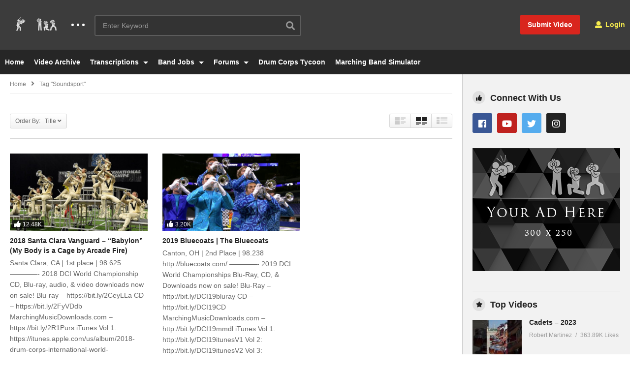

--- FILE ---
content_type: text/html; charset=UTF-8
request_url: https://lothype.com/tag/soundsport/?orderby=title
body_size: 15588
content:
<!DOCTYPE html> <!--[if IE 7]><html class="ie ie7" lang="en"> <![endif]--> <!--[if IE 8]><html class="ie ie8" lang="en"> <![endif]--> <!--[if !(IE 7) | !(IE 8)  ]>--><html lang="en"> <!--<![endif]--><head><meta charset="UTF-8"><meta name="viewport" content="width=device-width, initial-scale=1"><link rel="profile" href="https://gmpg.org/xfn/11"><link rel="pingback" href="https://lothype.com/xmlrpc.php"><meta name="description" content="Marching Arts Entertainment and Services"/><meta name='robots' content='index, follow, max-image-preview:large, max-snippet:-1, max-video-preview:-1' /><!-- This site is optimized with the Yoast SEO plugin v16.6.1 - https://yoast.com/wordpress/plugins/seo/ --><title>Soundsport Archives - LotHype.com</title><link rel="canonical" href="https://lothype.com/tag/soundsport/" /><meta property="og:locale" content="en_US" /><meta property="og:type" content="article" /><meta property="og:title" content="Soundsport Archives - LotHype.com" /><meta property="og:url" content="https://lothype.com/tag/soundsport/" /><meta property="og:site_name" content="LotHype.com" /><meta property="og:image" content="https://lothype.com/wp-content/uploads/2016/05/New-2020-LotHype-Logo-FB-Size-1.png" /><meta property="og:image:width" content="2400" /><meta property="og:image:height" content="1260" /><meta name="twitter:card" content="summary_large_image" /> <script type="application/ld+json" class="yoast-schema-graph">{"@context":"https://schema.org","@graph":[{"@type":"WebSite","@id":"https://lothype.com/#website","url":"https://lothype.com/","name":"LotHype.com","description":"Marching Arts Entertainment and Services","potentialAction":[{"@type":"SearchAction","target":{"@type":"EntryPoint","urlTemplate":"https://lothype.com/?s={search_term_string}"},"query-input":"required name=search_term_string"}],"inLanguage":"en"},{"@type":"CollectionPage","@id":"https://lothype.com/tag/soundsport/#webpage","url":"https://lothype.com/tag/soundsport/","name":"Soundsport Archives - LotHype.com","isPartOf":{"@id":"https://lothype.com/#website"},"breadcrumb":{"@id":"https://lothype.com/tag/soundsport/#breadcrumb"},"inLanguage":"en","potentialAction":[{"@type":"ReadAction","target":["https://lothype.com/tag/soundsport/"]}]},{"@type":"BreadcrumbList","@id":"https://lothype.com/tag/soundsport/#breadcrumb","itemListElement":[{"@type":"ListItem","position":1,"name":"Home","item":"https://lothype.com/"},{"@type":"ListItem","position":2,"name":"Soundsport"}]}]}</script> <!-- / Yoast SEO plugin. --><link rel='dns-prefetch' href='//s.w.org' /><link rel="alternate" type="application/rss+xml" title="LotHype.com &raquo; Feed" href="https://lothype.com/feed/" /><link rel="alternate" type="application/rss+xml" title="LotHype.com &raquo; Comments Feed" href="https://lothype.com/comments/feed/" /><link rel="alternate" type="application/rss+xml" title="LotHype.com &raquo; Soundsport Tag Feed" href="https://lothype.com/tag/soundsport/feed/" /> <script type="text/javascript">window._wpemojiSettings = {"baseUrl":"https:\/\/s.w.org\/images\/core\/emoji\/13.0.1\/72x72\/","ext":".png","svgUrl":"https:\/\/s.w.org\/images\/core\/emoji\/13.0.1\/svg\/","svgExt":".svg","source":{"concatemoji":"https:\/\/lothype.com\/wp-includes\/js\/wp-emoji-release.min.js"}};
			!function(e,a,t){var n,r,o,i=a.createElement("canvas"),p=i.getContext&&i.getContext("2d");function s(e,t){var a=String.fromCharCode;p.clearRect(0,0,i.width,i.height),p.fillText(a.apply(this,e),0,0);e=i.toDataURL();return p.clearRect(0,0,i.width,i.height),p.fillText(a.apply(this,t),0,0),e===i.toDataURL()}function c(e){var t=a.createElement("script");t.src=e,t.defer=t.type="text/javascript",a.getElementsByTagName("head")[0].appendChild(t)}for(o=Array("flag","emoji"),t.supports={everything:!0,everythingExceptFlag:!0},r=0;r<o.length;r++)t.supports[o[r]]=function(e){if(!p||!p.fillText)return!1;switch(p.textBaseline="top",p.font="600 32px Arial",e){case"flag":return s([127987,65039,8205,9895,65039],[127987,65039,8203,9895,65039])?!1:!s([55356,56826,55356,56819],[55356,56826,8203,55356,56819])&&!s([55356,57332,56128,56423,56128,56418,56128,56421,56128,56430,56128,56423,56128,56447],[55356,57332,8203,56128,56423,8203,56128,56418,8203,56128,56421,8203,56128,56430,8203,56128,56423,8203,56128,56447]);case"emoji":return!s([55357,56424,8205,55356,57212],[55357,56424,8203,55356,57212])}return!1}(o[r]),t.supports.everything=t.supports.everything&&t.supports[o[r]],"flag"!==o[r]&&(t.supports.everythingExceptFlag=t.supports.everythingExceptFlag&&t.supports[o[r]]);t.supports.everythingExceptFlag=t.supports.everythingExceptFlag&&!t.supports.flag,t.DOMReady=!1,t.readyCallback=function(){t.DOMReady=!0},t.supports.everything||(n=function(){t.readyCallback()},a.addEventListener?(a.addEventListener("DOMContentLoaded",n,!1),e.addEventListener("load",n,!1)):(e.attachEvent("onload",n),a.attachEvent("onreadystatechange",function(){"complete"===a.readyState&&t.readyCallback()})),(n=t.source||{}).concatemoji?c(n.concatemoji):n.wpemoji&&n.twemoji&&(c(n.twemoji),c(n.wpemoji)))}(window,document,window._wpemojiSettings);</script> <style type="text/css">img.wp-smiley, img.emoji { display: inline !important; border: none !important; box-shadow: none !important; height: 1em !important; width: 1em !important; margin: 0 .07em !important; vertical-align: -0.1em !important; background: none !important; padding: 0 !important; }</style><link rel='preload' as='style' onload='this.rel="stylesheet"' id='aeh-processed-header-0-css'  href='https://lothype.com/wp-content/plugins/add-expires-headers/cache/1665503241/com/processed-header-7954c8cd28cc33d01d3151e0df4a6e73114409af.min.css' type='text/css' media='all' /><link rel='stylesheet' id='mediaelement-css'  href='https://lothype.com/wp-includes/js/mediaelement/mediaelementplayer-legacy.min.css' type='text/css' media='all' /><link rel='stylesheet' id='wp-mediaelement-css'  href='https://lothype.com/wp-includes/js/mediaelement/wp-mediaelement.min.css' type='text/css' media='all' /><link rel='preload' as='style' onload='this.rel="stylesheet"' id='aeh-processed-header-3-css'  href='https://lothype.com/wp-content/plugins/add-expires-headers/cache/1665503241/com/processed-header-d9aca984e096a0bb84340c7c575b367cf420c88d.min.css' type='text/css' media='all' /><!--[if lt IE 9]><link rel='stylesheet' id='vc_lte_ie9-css'  href='https://lothype.com/wp-content/plugins/js_composer/assets/css/vc_lte_ie9.min.css' type='text/css' media='screen' /><![endif]--><link rel='preload' as='style' onload='this.rel="stylesheet"' id='aeh-processed-header-5-css'  href='https://lothype.com/wp-content/plugins/add-expires-headers/cache/1665503241/com/processed-header-d39203374d158f8063ffe7d6431c8c8c1115d4cb.min.css' type='text/css' media='all' /><script type='text/javascript' src='https://lothype.com/wp-includes/js/jquery/jquery.min.js' id='jquery-core-js'></script> <script type='text/javascript' src='https://lothype.com/wp-includes/js/jquery/jquery-migrate.min.js' id='jquery-migrate-js'></script> <script type='text/javascript' id='wti_like_post_script-js-extra'>/*  */
var wtilp = {"ajax_url":"https:\/\/lothype.com\/wp-admin\/admin-ajax.php"};
/*  */</script> <script type='text/javascript' src='https://lothype.com/wp-content/plugins/wti-like-post/js/wti_like_post.js' id='wti_like_post_script-js'></script> <script type='text/javascript' id='advance-search-js-extra'>/*  */
var asf = {"ajaxurl":"https:\/\/lothype.com\/wp-admin\/admin-ajax.php"};
/*  */</script> <script type='text/javascript' src='https://lothype.com/wp-content/plugins/advance-search-form/searchform.js' id='advance-search-js'></script> <script type='text/javascript' src='https://lothype.com/wp-content/plugins/advance-search-form/jquery.mousewheel.js' id='mousewheel-js'></script> <script type='text/javascript' src='https://lothype.com/wp-content/plugins/easy-tab/tab.js' id='easy-tab-js'></script> <script type='text/javascript' id='wired-impact-volunteer-management-js-extra'>/*  */
var wivm_ajax = {"ajaxurl":"https:\/\/lothype.com\/wp-admin\/admin-ajax.php"};
/*  */</script> <script type='text/javascript' src='https://lothype.com/wp-content/plugins/wired-impact-volunteer-management/frontend/js/wi-volunteer-management-public.js' id='wired-impact-volunteer-management-js'></script> <script type='text/javascript' id='videopro-ajax-request-js-extra'>/*  */
var cactus = {"ajaxurl":"https:\/\/lothype.com\/wp-admin\/admin-ajax.php","video_pro_main_color":"#d9251d","query_vars":{"orderby":"title","tag":"soundsport","error":"","m":"","p":0,"post_parent":"","subpost":"","subpost_id":"","attachment":"","attachment_id":0,"name":"","pagename":"","page_id":0,"second":"","minute":"","hour":"","day":0,"monthnum":0,"year":0,"w":0,"category_name":"","cat":"","tag_id":761,"author":"","author_name":"","feed":"","tb":"","paged":0,"meta_key":"","meta_value":"","preview":"","s":"","sentence":"","title":"","fields":"","menu_order":"","embed":"","category__in":[],"category__not_in":[],"category__and":[],"post__in":[],"post__not_in":[],"post_name__in":[],"tag__in":[],"tag__not_in":[],"tag__and":[],"tag_slug__in":["soundsport"],"tag_slug__and":[],"post_parent__in":[],"post_parent__not_in":[],"author__in":[],"author__not_in":[],"order":"ASC","ignore_sticky_posts":false,"suppress_filters":false,"cache_results":true,"update_post_term_cache":true,"lazy_load_term_meta":true,"update_post_meta_cache":true,"post_type":"","posts_per_page":12,"nopaging":false,"comments_per_page":"50","no_found_rows":false},"current_url":"https:\/\/lothype.com\/tag\/soundsport"};
/*  */</script> <script type='text/javascript' src='https://lothype.com/wp-content/themes/videopro/js/ajax.js' id='videopro-ajax-request-js'></script> <link rel="https://api.w.org/" href="https://lothype.com/wp-json/" /><link rel="alternate" type="application/json" href="https://lothype.com/wp-json/wp/v2/tags/761" /><link rel="EditURI" type="application/rsd+xml" title="RSD" href="https://lothype.com/xmlrpc.php?rsd" /><link rel="wlwmanifest" type="application/wlwmanifest+xml" href="https://lothype.com/wp-includes/wlwmanifest.xml" /><meta name="generator" content="WordPress 5.7.13" /><!-- Google tag (gtag.js) --> <script async src="https://www.googletagmanager.com/gtag/js?id=G-TLY0NCQHP9"></script> <script>window.dataLayer = window.dataLayer || [];
  function gtag(){dataLayer.push(arguments);}
  gtag('js', new Date());

  gtag('config', 'G-TLY0NCQHP9');</script> <style type='text/css'>img#wpstats{display:none}</style><meta name="generator" content="Powered by WPBakery Page Builder - drag and drop page builder for WordPress."/><meta name="generator" content="Powered by Slider Revolution 6.6.3 - responsive, Mobile-Friendly Slider Plugin for WordPress with comfortable drag and drop interface." /><link rel="icon" href="https://lothype.com/wp-content/uploads/2020/01/LotHype-Small-Circle-Icon-50x50.png" sizes="32x32" /><link rel="icon" href="https://lothype.com/wp-content/uploads/2020/01/LotHype-Small-Circle-Icon-298x298.png" sizes="192x192" /><link rel="apple-touch-icon" href="https://lothype.com/wp-content/uploads/2020/01/LotHype-Small-Circle-Icon-298x298.png" /><meta name="msapplication-TileImage" content="https://lothype.com/wp-content/uploads/2020/01/LotHype-Small-Circle-Icon-298x298.png" /> <script>function setREVStartSize(e){
			//window.requestAnimationFrame(function() {
				window.RSIW = window.RSIW===undefined ? window.innerWidth : window.RSIW;
				window.RSIH = window.RSIH===undefined ? window.innerHeight : window.RSIH;
				try {
					var pw = document.getElementById(e.c).parentNode.offsetWidth,
						newh;
					pw = pw===0 || isNaN(pw) || (e.l=="fullwidth" || e.layout=="fullwidth") ? window.RSIW : pw;
					e.tabw = e.tabw===undefined ? 0 : parseInt(e.tabw);
					e.thumbw = e.thumbw===undefined ? 0 : parseInt(e.thumbw);
					e.tabh = e.tabh===undefined ? 0 : parseInt(e.tabh);
					e.thumbh = e.thumbh===undefined ? 0 : parseInt(e.thumbh);
					e.tabhide = e.tabhide===undefined ? 0 : parseInt(e.tabhide);
					e.thumbhide = e.thumbhide===undefined ? 0 : parseInt(e.thumbhide);
					e.mh = e.mh===undefined || e.mh=="" || e.mh==="auto" ? 0 : parseInt(e.mh,0);
					if(e.layout==="fullscreen" || e.l==="fullscreen")
						newh = Math.max(e.mh,window.RSIH);
					else{
						e.gw = Array.isArray(e.gw) ? e.gw : [e.gw];
						for (var i in e.rl) if (e.gw[i]===undefined || e.gw[i]===0) e.gw[i] = e.gw[i-1];
						e.gh = e.el===undefined || e.el==="" || (Array.isArray(e.el) && e.el.length==0)? e.gh : e.el;
						e.gh = Array.isArray(e.gh) ? e.gh : [e.gh];
						for (var i in e.rl) if (e.gh[i]===undefined || e.gh[i]===0) e.gh[i] = e.gh[i-1];
											
						var nl = new Array(e.rl.length),
							ix = 0,
							sl;
						e.tabw = e.tabhide>=pw ? 0 : e.tabw;
						e.thumbw = e.thumbhide>=pw ? 0 : e.thumbw;
						e.tabh = e.tabhide>=pw ? 0 : e.tabh;
						e.thumbh = e.thumbhide>=pw ? 0 : e.thumbh;
						for (var i in e.rl) nl[i] = e.rl[i]<window.RSIW ? 0 : e.rl[i];
						sl = nl[0];
						for (var i in nl) if (sl>nl[i] && nl[i]>0) { sl = nl[i]; ix=i;}
						var m = pw>(e.gw[ix]+e.tabw+e.thumbw) ? 1 : (pw-(e.tabw+e.thumbw)) / (e.gw[ix]);
						newh =  (e.gh[ix] * m) + (e.tabh + e.thumbh);
					}
					var el = document.getElementById(e.c);
					if (el!==null && el) el.style.height = newh+"px";
					el = document.getElementById(e.c+"_wrapper");
					if (el!==null && el) {
						el.style.height = newh+"px";
						el.style.display = "block";
					}
				} catch(e){
					console.log("Failure at Presize of Slider:" + e)
				}
			//});
		  };</script> <style type="text/css" id="wp-custom-css">.rs_error_message_box { display: none; }</style><noscript><style>.wpb_animate_when_almost_visible { opacity: 1; }</style></noscript><link rel="stylesheet" type="text/css" href="/add-to-homescreen-master/style/addtohomescreen.css"> <script src="/add-to-homescreen-master/src/addtohomescreen.js"></script> <script>addToHomescreen();</script> </head><body class="archive tag tag-soundsport tag-761 group-blog layout-fullwidth videopro wpb-js-composer js-comp-ver-6.0.5 vc_responsive"> <a name="top" style="height:0; position:absolute; top:0;" id="top"></a><div id="body-wrap" data-background=" " class=" "><div id="wrap"> <header id="header-navigation"> <!--Navigation style--><div class="cactus-nav-control  cactus-nav-style-3"><div class="cactus-nav-main dark-div  dark-bg-color-1" ><div class="cactus-container padding-30px "><div class="cactus-row magin-30px"> <!--nav left--><div class="cactus-nav-left"> <!--logo--><div class="cactus-logo navigation-font"> <a href="https://lothype.com/"> <img src="https://lothype.com/wp-content/uploads/2016/05/LotHype-Guys-Small.png" alt="LotHype.com" title="LotHype.com" class="cactus-img-logo"> </a></div><!--logo--><div class="cactus-main-menu cactus-open-left-sidebar right-logo navigation-font"><ul><li><a href="javascript:;"><span></span><span></span><span></span></a></li></ul></div> <!--header search--><div class="cactus-header-search-form search-box-expandable"> <aside id="advance_search_form-3" class="   widget widget-asf"><style>#advance_search_form-3 .ct-sub-w-title{color:#FFFFFF !important; background:#FF0000 !important}</style><div class="widget-inner"><div class="cactus-main-menu cactus-open-search-mobile navigation-font"><ul><li><a href="javascript:;"><i class="fas fa-search"></i></a></li></ul></div><form role="search" onsubmit="if(jQuery('.ss',jQuery(this)).val() == '' || jQuery('.ss',jQuery(this)).val() == '') return false;" method="get" id="searchform" action="https://lothype.com/"><div> <input type="hidden" name="post_type[]" value="post" /> <input type="hidden" name="post_type[]" value="forum" /> <input type="hidden" name="post_type[]" value="topic" /> <span class="searchtext"> <input type="text" value="" onfocus="if(this.value == '') this.value = '';" onblur="if(this.value == '') this.value=''" name="s" class="ss"  autocomplete="off" placeholder="Enter Keyword"/> <span class="suggestion"><!-- --></span> <i class="fas fa-search" aria-hidden="true"></i> </span> <input type="hidden" name="video_only" value="1" /></div></form></div></aside></div><!--header search--><div class="cactus-submit-video"> <!--<style>.cactus-submit-video a {background-color:############D9251D !important; color:############FFFFFF !important;} .cactus-submit-video a:hover{background-color:############999999 !important; color:############FFFFFF !important;}</style>--> <a href="#" data-toggle="modal" data-target="#videopro_submit_form" class="btn btn-user-submit btn-default bt-style-1 padding-small " data-type=""> <i class="fas fa-upload"></i> </a></div></div> <!--nav left--> <!--nav right--><div class="cactus-nav-right"><div class="cactus-main-menu cactus-open-menu-mobile navigation-font"><ul><li><a href="javascript:;"><i class="fas fa-bars"></i>MENU</a></li></ul></div><div class="cactus-submit-video"> <!--<style>.cactus-submit-video a {background-color:############D9251D !important; color:############FFFFFF !important;} .cactus-submit-video a:hover{background-color:############999999 !important; color:############FFFFFF !important;}</style>--> <a href="#" data-toggle="modal" data-target="#videopro_submit_form" class="btn btn-user-submit btn-default bt-style-1 padding-small " data-type=""> <span>Submit Video</span> </a></div><div class="cactus-main-menu cactus-user-login navigation-font"><ul><li> <a href="/login-register/"><i class="fas fa-user"></i>&nbsp;Login</a></li></ul></div></div><!--nav right--></div></div></div></div><div class="cactus-nav-control  cactus-nav-style-3"> <!--add Class: cactus-nav-style-3--><div class="cactus-nav-main dark-div dark-bg-color-1"><div class="cactus-container padding-30px "> <!--Menu Down--><div class="cactus-row magin-30px"> <!--nav left--><div class="cactus-nav-left cactus-only-main-menu"> <!--main menu / megamenu / Basic dropdown--><div class="cactus-main-menu navigation-font"><ul class="nav navbar-nav"><li id="nav-menu-item-36690" class="main-menu-item menu-item-depth-0 menu-item menu-item-type-post_type menu-item-object-page menu-item-home"><a href="https://lothype.com/" class="menu-link  main-menu-link">Home </a></li><li id="nav-menu-item-36691" class="main-menu-item menu-item-depth-0 menu-item menu-item-type-post_type menu-item-object-page current_page_parent"><a href="https://lothype.com/all-videos/" class="menu-link  main-menu-link">Video Archive </a></li><li id="nav-menu-item-36686" class="main-menu-item menu-item-depth-0 menu-item menu-item-type-post_type menu-item-object-page menu-item-has-children parent dropdown"><a href="https://lothype.com/transcriptions/" class="menu-link dropdown-toggle disabled main-menu-link" data-toggle="dropdown">Transcriptions </a><ul class="dropdown-menu menu-depth-1"><li id="nav-menu-item-36695" class="sub-menu-item menu-item-depth-1 menu-item menu-item-type-custom menu-item-object-custom"><a href="/forums/forum/transcriptions/" class="menu-link  sub-menu-link">Submit / Edit Transcriptions </a></li></ul></li><li id="nav-menu-item-36687" class="main-menu-item menu-item-depth-0 menu-item menu-item-type-post_type menu-item-object-page menu-item-has-children parent dropdown"><a href="https://lothype.com/jobs/" class="menu-link dropdown-toggle disabled main-menu-link" data-toggle="dropdown">Band Jobs </a><ul class="dropdown-menu menu-depth-1"><li id="nav-menu-item-335214" class="sub-menu-item menu-item-depth-1 menu-item menu-item-type-post_type menu-item-object-page"><a href="https://lothype.com/jobs/" class="menu-link  sub-menu-link">Jobs </a></li><li id="nav-menu-item-36688" class="sub-menu-item menu-item-depth-1 menu-item menu-item-type-post_type menu-item-object-page"><a href="https://lothype.com/job-dashboard/" class="menu-link  sub-menu-link">Job Dashboard </a></li><li id="nav-menu-item-36689" class="sub-menu-item menu-item-depth-1 menu-item menu-item-type-post_type menu-item-object-page"><a href="https://lothype.com/post-a-job/" class="menu-link  sub-menu-link">Post a Job </a></li></ul></li><li id="nav-menu-item-36692" class="main-menu-item menu-item-depth-0 menu-item menu-item-type-custom menu-item-object-custom menu-item-has-children parent dropdown"><a href="/forums/" class="menu-link dropdown-toggle disabled main-menu-link" data-toggle="dropdown">Forums </a><ul class="dropdown-menu menu-depth-1"><li id="nav-menu-item-36693" class="sub-menu-item menu-item-depth-1 menu-item menu-item-type-custom menu-item-object-custom"><a href="/forums/forum/community-board/" class="menu-link  sub-menu-link">Community Board </a></li><li id="nav-menu-item-36694" class="sub-menu-item menu-item-depth-1 menu-item menu-item-type-custom menu-item-object-custom"><a href="/forums/forum/transcriptions/" class="menu-link  sub-menu-link">Transcriptions Forum </a></li></ul></li><li id="nav-menu-item-46469" class="main-menu-item menu-item-depth-0 menu-item menu-item-type-post_type menu-item-object-page"><a href="https://lothype.com/dct/" class="menu-link  main-menu-link">Drum Corps Tycoon </a></li><li id="nav-menu-item-137857" class="main-menu-item menu-item-depth-0 menu-item menu-item-type-post_type menu-item-object-page"><a href="https://lothype.com/marching-band-simulator/" class="menu-link  main-menu-link">Marching Band Simulator </a></li></ul></div><!--main menu--></div><!--nav left--></div> <!--Menu Down--></div></div></div> <!--Navigation style--> </header><div class="main-top-sidebar-wrap"><aside id="rev-slider-widget-5" class="   widget body-widget widget_revslider"><style>#rev-slider-widget-5 .ct-sub-w-title{color:#FFFFFF !important; background:#FF0000 !important}</style><div class="body-widget-inner widget-inner"></div></aside></div><div id="cactus-body-container"><div class="cactus-sidebar-control sb-ct-medium sb-ct-small"> <!--sb-ct-medium, sb-ct-small--><div class="cactus-container "><div class="cactus-row"> <!--Sidebar--><div class="cactus-sidebar ct-small"><div class="cactus-sidebar-content"> <aside id="videopro_categories-2" class=" style-2  widget videopro_widget_categories widget_casting"><style>#videopro_categories-2 .ct-sub-w-title{color:FFFFFF !important; background:FF0000 !important}</style><div class="widget-inner"><h2 class="widget-title h4">Categories</h2><div class="widget_casting_content widget-cat-style-icon"><div class="post-metadata sp-style style-2 style-3"><div class="channel-subscribe "><div class="channel-content"><h4 class="channel-title h6"> <a href="https://lothype.com/category/comedy/" title="Comedy"> Comedy </a> <span class="tt-number">(483)</span></h4></div></div><div class="channel-subscribe "><div class="channel-content"><h4 class="channel-title h6"> <a href="https://lothype.com/category/dca/" title="Drum Corps Associates (DCA)"> Drum Corps Associates (DCA) </a> <span class="tt-number">(37)</span></h4></div></div><div class="channel-subscribe "><div class="channel-content"><h4 class="channel-title h6"> <a href="https://lothype.com/category/dci/" title="Drum Corps International (DCI)"> Drum Corps International (DCI) </a> <span class="tt-number">(1324)</span></h4></div></div><div class="channel-subscribe "><div class="channel-content"><h4 class="channel-title h6"> <a href="https://lothype.com/category/scholastic/" title="Scholastic"> Scholastic </a> <span class="tt-number">(13)</span></h4></div></div><div class="channel-subscribe "><div class="channel-content"><h4 class="channel-title h6"> <a href="https://lothype.com/category/uncategorized/" title="Uncategorized"> Uncategorized </a> <span class="tt-number">(2)</span></h4></div></div><div class="channel-subscribe "><div class="channel-content"><h4 class="channel-title h6"> <a href="https://lothype.com/category/winter-guard-international-wgi/" title="Winter Guard International (WGI)"> Winter Guard International (WGI) </a> <span class="tt-number">(615)</span></h4></div></div></div></div></div></aside><aside id="text-23" class="   widget widget_text"><style>#text-23 .ct-sub-w-title{color:FFFFFF !important; background:FF0000 !important}</style><div class="widget-inner"><div class="textwidget"><div style="text-align:center"><a href="#" title="LotHype Sample Banner"><img src="/wp-content/uploads/2020/01/placeholder-120-x-587.png" alt="Ad banner"></a></div></div></div></aside></div></div> <!--Sidebar--><div class="main-content-col"><div class="main-content-col-body"><div class="archive-header"><div class="cactus-breadcrumb  navigation-font font-size-1 "><div class="breadcrumb-wrap"><a href="https://lothype.com/" rel="v:url" property="v:title">Home</a><i class="fas fa-angle-right" aria-hidden="true"></i><span class="current">Tag "Soundsport"</span></div></div><!-- .breadcrumbs --><div class="category-tools"><div class="view-sortby metadata-font font-size-1 ct-gradient"> Order By: &nbsp; Title<i class="fas fa-angle-down"></i><ul><li><a href="https://lothype.com/tag/soundsport?orderby=date&#038;tag=soundsport" title="">Published date</a></li><li><a href="https://lothype.com/tag/soundsport?orderby=view&#038;tag=soundsport" title="">Views</a></li><li><a href="https://lothype.com/tag/soundsport?orderby=like&#038;tag=soundsport" title="">Like</a></li><li><a href="https://lothype.com/tag/soundsport?orderby=comments&#038;tag=soundsport" title="">Comments</a></li><li><a href="https://lothype.com/tag/soundsport?orderby=ratings&#038;tag=soundsport" title="">Ratings</a></li><li><a href="https://lothype.com/tag/soundsport?orderby=title&#038;tag=soundsport" title="">Title</a></li></ul></div><div class="view-mode"><div class="view-mode-switch ct-gradient"><div data-style="" class="view-mode-style-1 "><img src="https://lothype.com/wp-content/themes/videopro/images/2X-layout1.png" alt=""></div><div data-style="style-2" class="view-mode-style-2 active"><img src="https://lothype.com/wp-content/themes/videopro/images/2X-layout2.png" alt=""></div><div data-style="style-3" class="view-mode-style-3 "><img src="https://lothype.com/wp-content/themes/videopro/images/2X-layout3.png" alt=""></div></div></div></div></div><!-- /.archive-header --><div class="cactus-listing-wrap switch-view-enable"><div class="cactus-listing-config style-2"> <!--addClass: style-1 + (style-2 -> style-n)--><div class="cactus-sub-wrap"> <!--item listing--> <article class="cactus-post-item hentry"><div class="entry-content"> <!--picture (remove)--><div class="picture"><div class="picture-content " data-post-id="59452"> <a href="https://lothype.com/2018-santa-clara-vanguard-babylon-my-body-is-a-cage-by-arcade-fire/" target="_self"  title="2018 Santa Clara Vanguard &#8211; &#8220;Babylon&#8221; (My Body is a Cage by Arcade Fire)"> <img width="636" height="358"  src="https://lothype.com/wp-content/uploads/2019/02/2018-Santa-Clara-Vanguard-Babylon-My-Body-is-a-Cage-by-Arcade-Fire-636x358.jpg" srcset="https://lothype.com/wp-content/uploads/2019/02/2018-Santa-Clara-Vanguard-Babylon-My-Body-is-a-Cage-by-Arcade-Fire-636x358.jpg 636w, https://lothype.com/wp-content/uploads/2019/02/2018-Santa-Clara-Vanguard-Babylon-My-Body-is-a-Cage-by-Arcade-Fire-300x169.jpg 300w, https://lothype.com/wp-content/uploads/2019/02/2018-Santa-Clara-Vanguard-Babylon-My-Body-is-a-Cage-by-Arcade-Fire-1024x576.jpg 1024w, https://lothype.com/wp-content/uploads/2019/02/2018-Santa-Clara-Vanguard-Babylon-My-Body-is-a-Cage-by-Arcade-Fire-768x432.jpg 768w, https://lothype.com/wp-content/uploads/2019/02/2018-Santa-Clara-Vanguard-Babylon-My-Body-is-a-Cage-by-Arcade-Fire-205x115.jpg 205w, https://lothype.com/wp-content/uploads/2019/02/2018-Santa-Clara-Vanguard-Babylon-My-Body-is-a-Cage-by-Arcade-Fire-277x156.jpg 277w, https://lothype.com/wp-content/uploads/2019/02/2018-Santa-Clara-Vanguard-Babylon-My-Body-is-a-Cage-by-Arcade-Fire-320x180.jpg 320w, https://lothype.com/wp-content/uploads/2019/02/2018-Santa-Clara-Vanguard-Babylon-My-Body-is-a-Cage-by-Arcade-Fire-407x229.jpg 407w, https://lothype.com/wp-content/uploads/2019/02/2018-Santa-Clara-Vanguard-Babylon-My-Body-is-a-Cage-by-Arcade-Fire-565x318.jpg 565w, https://lothype.com/wp-content/uploads/2019/02/2018-Santa-Clara-Vanguard-Babylon-My-Body-is-a-Cage-by-Arcade-Fire-800x450.jpg 800w, https://lothype.com/wp-content/uploads/2019/02/2018-Santa-Clara-Vanguard-Babylon-My-Body-is-a-Cage-by-Arcade-Fire.jpg 1280w" sizes="(max-width: 636px) 100vw, 636px" alt="2018-Santa-Clara-Vanguard-Babylon-My-Body-is-a-Cage-by-Arcade-Fire"/><div  class="ct-icon-video lightbox_item" data-source="" data-type="iframe-video" data-caption="2018 Santa Clara Vanguard &#8211; &#8220;Babylon&#8221; (My Body is a Cage by Arcade Fire)" data-id="59452"> <script>if(typeof(video_iframe_params) == "undefined") video_iframe_params = []; video_iframe_params[59452] = ["<iframe width=\"200\" height=\"113\" src=\"https:\/\/www.youtube.com\/embed\/F4_j5W8-L3g?feature=oembed&amp;autoplay=1&amp;wmode=opaque&amp;rel=0&amp;showinfo=0&amp;iv_load_policy=3&amp;modestbranding=0\" frameborder=\"0\" allow=\"accelerometer; autoplay; clipboard-write; encrypted-media; gyroscope; picture-in-picture\" allowfullscreen><\/iframe>"];</script> </div> </a><div class="cactus-note font-size-1"><i class="fas fa-thumbs-up"></i><span>12.48K</span></div> <a href="#" title="Watch Later" class="btn btn-default video-tb icon-only font-size-1 btn-watch-later " data-id="59452"><i class="fas fa-clock"></i></a></div></div><!--picture--><div class="content"> <!--Title (no title remove)--><h3 class="cactus-post-title entry-title h4"> <a href="https://lothype.com/2018-santa-clara-vanguard-babylon-my-body-is-a-cage-by-arcade-fire/" target="_self" title="2018 Santa Clara Vanguard &#8211; &#8220;Babylon&#8221; (My Body is a Cage by Arcade Fire)">2018 Santa Clara Vanguard &#8211; &#8220;Babylon&#8221; (My Body is a Cage by Arcade Fire)</a></h3><!--Title--> <!--excerpt (remove)--><div class="excerpt sub-lineheight"> Santa Clara, CA | 1st place | 98.625 &#8212;&#8212;&#8212;&#8212;- 2018 DCI World Championship CD, Blu-ray, audio, &#038; video downloads now on sale! Blu-ray &#8211; https://bit.ly/2CeyLLa CD &#8211; https://bit.ly/2FyVDdb MarchingMusicDownloads.com &#8211; https://bit.ly/2R1Purs iTunes Vol 1: https://itunes.apple.com/us/album/2018-drum-corps-international-world-championships-vol/1445225393 Vol 2: https://itunes.apple.com/us/album/2018-drum-corps-international-world-championships-vol/1445225036 Vol 3:https://itunes.apple.com/us/album/2018-drum-corps-international-world-championships-vol/1445537200 Vol 4: https://itunes.apple.com/us/album/2018-drum-corps-international-world-championships-vol/1445271593 Amazon Vol 1: http://a.co/d/4P7IzOi Vol 2: http://a.co/d/7t2F5r4 Vol 3: http://a.co/d/9iKFnid Vol 4: [&hellip;]</div><!--excerpt--><div class="posted-on metadata-font"> <a href="https://lothype.com/uploader/robertmartinez/" class="vcard author cactus-info font-size-1"><span class="fn">Robert Martinez</span></a><div class="date-time cactus-info font-size-1"><a href="https://lothype.com/2018-santa-clara-vanguard-babylon-my-body-is-a-cage-by-arcade-fire/" target="_self" class="cactus-info" rel="bookmark"><time datetime="2019-02-06T15:38:36-05:00" class="entry-date updated">February 6, 2019</time></a></div></div><div class="posted-on metadata-font"><div class="view cactus-info font-size-1"><span>1.14M</span></div> <a href="https://lothype.com/2018-santa-clara-vanguard-babylon-my-body-is-a-cage-by-arcade-fire/#comments" class="comment cactus-info font-size-1"><span>903</span></a></div></div></div> </article><!--item listing--> <!--item listing--> <article class="cactus-post-item hentry"><div class="entry-content"> <!--picture (remove)--><div class="picture"><div class="picture-content " data-post-id="59462"> <a href="https://lothype.com/2019-bluecoats-the-bluecoats/" target="_self"  title="2019 Bluecoats | The Bluecoats"> <img width="636" height="358"  src="https://lothype.com/wp-content/uploads/2020/01/2019-Bluecoats-The-Bluecoats-636x358.jpg" srcset="https://lothype.com/wp-content/uploads/2020/01/2019-Bluecoats-The-Bluecoats-636x358.jpg 636w, https://lothype.com/wp-content/uploads/2020/01/2019-Bluecoats-The-Bluecoats-300x169.jpg 300w, https://lothype.com/wp-content/uploads/2020/01/2019-Bluecoats-The-Bluecoats-1024x576.jpg 1024w, https://lothype.com/wp-content/uploads/2020/01/2019-Bluecoats-The-Bluecoats-768x432.jpg 768w, https://lothype.com/wp-content/uploads/2020/01/2019-Bluecoats-The-Bluecoats-205x115.jpg 205w, https://lothype.com/wp-content/uploads/2020/01/2019-Bluecoats-The-Bluecoats-277x156.jpg 277w, https://lothype.com/wp-content/uploads/2020/01/2019-Bluecoats-The-Bluecoats-320x180.jpg 320w, https://lothype.com/wp-content/uploads/2020/01/2019-Bluecoats-The-Bluecoats-407x229.jpg 407w, https://lothype.com/wp-content/uploads/2020/01/2019-Bluecoats-The-Bluecoats-565x318.jpg 565w, https://lothype.com/wp-content/uploads/2020/01/2019-Bluecoats-The-Bluecoats-800x450.jpg 800w, https://lothype.com/wp-content/uploads/2020/01/2019-Bluecoats-The-Bluecoats.jpg 1280w" sizes="(max-width: 636px) 100vw, 636px" alt="2019-Bluecoats-The-Bluecoats"/><div  class="ct-icon-video lightbox_item" data-source="" data-type="iframe-video" data-caption="2019 Bluecoats | The Bluecoats" data-id="59462"> <script>if(typeof(video_iframe_params) == "undefined") video_iframe_params = []; video_iframe_params[59462] = ["<iframe width=\"200\" height=\"113\" src=\"https:\/\/www.youtube.com\/embed\/QgPrnCmsGY8?feature=oembed&amp;autoplay=1&amp;wmode=opaque&amp;rel=0&amp;showinfo=0&amp;iv_load_policy=3&amp;modestbranding=0\" frameborder=\"0\" allow=\"accelerometer; autoplay; clipboard-write; encrypted-media; gyroscope; picture-in-picture\" allowfullscreen><\/iframe>"];</script> </div> </a><div class="cactus-note font-size-1"><i class="fas fa-thumbs-up"></i><span>3.20K</span></div> <a href="#" title="Watch Later" class="btn btn-default video-tb icon-only font-size-1 btn-watch-later " data-id="59462"><i class="fas fa-clock"></i></a></div></div><!--picture--><div class="content"> <!--Title (no title remove)--><h3 class="cactus-post-title entry-title h4"> <a href="https://lothype.com/2019-bluecoats-the-bluecoats/" target="_self" title="2019 Bluecoats | The Bluecoats">2019 Bluecoats | The Bluecoats</a></h3><!--Title--> <!--excerpt (remove)--><div class="excerpt sub-lineheight"> Canton, OH | 2nd Place | 98.238 http://bluecoats.com/ &#8212;&#8212;&#8212;&#8212;- 2019 DCI World Championships Blu-Ray, CD, &#038; Downloads now on sale! Blu-Ray &#8211; http://bit.ly/DCI19bluray CD &#8211; http://bit.ly/DCI19CD MarchingMusicDownloads.com &#8211; http://bit.ly/DCI19mmdl iTunes Vol 1: http://bit.ly/DCI19itunesV1 Vol 2: http://bit.ly/DCI19itunesV2 Vol 3: http://bit.ly/DCI19itunesV3 Vol 4: http://bit.ly/DCI19itunesV4 Amazon Vol 1: http://bit.ly/DCI19amazonV1 Vol 2: http://bit.ly/DCI19amazonV2 Vol 3: http://bit.ly/DCI19amazonV3 Vol 4: http://bit.ly/DCI19amazonV4 [&hellip;]</div><!--excerpt--><div class="posted-on metadata-font"> <a href="https://lothype.com/uploader/robertmartinez/" class="vcard author cactus-info font-size-1"><span class="fn">Robert Martinez</span></a><div class="date-time cactus-info font-size-1"><a href="https://lothype.com/2019-bluecoats-the-bluecoats/" target="_self" class="cactus-info" rel="bookmark"><time datetime="2020-01-30T16:00:56-05:00" class="entry-date updated">January 30, 2020</time></a></div></div><div class="posted-on metadata-font"><div class="view cactus-info font-size-1"><span>202.49K</span></div> <a href="https://lothype.com/2019-bluecoats-the-bluecoats/#comments" class="comment cactus-info font-size-1"><span>240</span></a></div></div></div> </article><!--item listing--> <!--item listing--></div></div></div></div></div> <!--Sidebar--><div class="cactus-sidebar ct-medium"><div class="cactus-sidebar-content"> <aside id="text-22" class=" style-5  extendedwopts-hide extendedwopts-mobile widget widget_text"><div class="extendedwopts-hide extendedwopts-mobile widget-inner"><h2 class="widget-title h4"><i class="fas far fa-thumbs-up"></i> <span>Connect With Us</span></h2><div class="textwidget"><ul class='nav navbar-nav navbar-right social-listing list-inline social-accounts'><li class="facebook"><a target='_blank' href="https://www.facebook.com/lothype" title='Facebook' rel="noopener"><i class="fab fa-facebook"></i></a></li><li class="youtube"><a target='_blank' href="https://www.youtube.com/channel/UCZyRo84C0euYw2H1jLl2xVQ" title='YouTube' rel="noopener"><i class="fab fa-youtube"></i></a></li><li class="twitter"><a target='_blank' href="https://twitter.com/lothype" title='Twitter' rel="noopener"><i class="fab fa-twitter"></i></a></li><li  class="custom-social-account"><a href="https://www.instagram.com/lothypedotcom/" title='Instagram' target="_blank" rel="noopener"><i class="fab fab fa-instagram"></i></a></li></ul></div></div></aside><aside id="text-7" class="   widget widget_text"><style>#text-7 .ct-sub-w-title{color:FFFFFF !important; background:FF0000 !important}</style><div class="widget-inner"><div class="textwidget"><div style="text-align:center"><a href="#" title="LotHype Sample Banner"><img src="/wp-content/uploads/2020/01/300x250-placeholder.png" alt="Ad banner"></a></div></div></div></aside><aside id="popular_posts_id-3" class=" style-2  extendedwopts-hide extendedwopts-mobile widget widget-popular-post"><div class="extendedwopts-hide extendedwopts-mobile widget-inner"><h2 class="widget-title h4"><i class="fas fa-star"></i> <span>Top Videos</span></h2><div class="widget-popular-post-content "><div class="cactus-listing-wrap"><div class="cactus-listing-config style-3 style-widget-popular-post"><div class="cactus-sub-wrap"><article class="cactus-post-item hentry"><div class="entry-content"><div class="picture"><div class="picture-content"><a title="Cadets &#8211; 2023" target="_self" href="https://lothype.com/cadets-2023/"><img width="100" height="75"  src="https://lothype.com/wp-content/uploads/2023/07/Cadets-2023-100x75.jpg" alt="Cadets-2023"/><div class="ct-icon-video small-icon"></div></a></div></div><div class="content"><h3 class="cactus-post-title entry-title h6 sub-lineheight"> <a href="https://lothype.com/cadets-2023/" target="_self" title="Cadets &#8211; 2023">Cadets &#8211; 2023</a></h3><div class="posted-on metadata-font"> <a href="https://lothype.com/uploader/robertmartinez/" target="_self" class="vcard author cactus-info font-size-1"><span class="fn">Robert Martinez</span></a><div class="liked cactus-info font-size-1">363.89K Likes</div></div></div></div> </article><article class="cactus-post-item hentry"><div class="entry-content"><div class="picture"><div class="picture-content"><a title="Cavaliers &#8211; 2023 #dci2023" target="_self" href="https://lothype.com/cavaliers-2023-dci2023/"><img width="100" height="75"  src="https://lothype.com/wp-content/uploads/2023/09/Cavaliers-2023-dci2023-100x75.jpg" alt="Cavaliers-2023-dci2023"/><div class="ct-icon-video small-icon"></div></a></div></div><div class="content"><h3 class="cactus-post-title entry-title h6 sub-lineheight"> <a href="https://lothype.com/cavaliers-2023-dci2023/" target="_self" title="Cavaliers &#8211; 2023 #dci2023">Cavaliers &#8211; 2023 #dci2023</a></h3><div class="posted-on metadata-font"> <a href="https://lothype.com/uploader/robertmartinez/" target="_self" class="vcard author cactus-info font-size-1"><span class="fn">Robert Martinez</span></a><div class="liked cactus-info font-size-1">119.46K Likes</div></div></div></div> </article><article class="cactus-post-item hentry"><div class="entry-content"><div class="picture"><div class="picture-content"><a title="Bluecoats 2022 (rehearsal video)" target="_self" href="https://lothype.com/bluecoats-2022-rehearsal-video/"><img width="100" height="75"  src="https://lothype.com/wp-content/uploads/2022/12/Bluecoats-2022-rehearsal-video-100x75.jpg" alt="Bluecoats-2022-rehearsal-video"/><div class="ct-icon-video small-icon"></div></a></div></div><div class="content"><h3 class="cactus-post-title entry-title h6 sub-lineheight"> <a href="https://lothype.com/bluecoats-2022-rehearsal-video/" target="_self" title="Bluecoats 2022 (rehearsal video)">Bluecoats 2022 (rehearsal video)</a></h3><div class="posted-on metadata-font"> <a href="https://lothype.com/uploader/robertmartinez/" target="_self" class="vcard author cactus-info font-size-1"><span class="fn">Robert Martinez</span></a><div class="liked cactus-info font-size-1">96.87K Likes</div></div></div></div> </article></div></div></div></div></div></aside></div></div> <!--Sidebar--></div></div></div></div><div class="main-bottom-sidebar-wrap"><aside id="popular_posts_id-6" class="   widget body-widget widget-popular-post"><style>#popular_posts_id-6 .ct-sub-w-title{color:FFFFFF !important; background:FF0000 !important}</style><div class="body-widget-inner widget-inner"><div class="cactus-carousel-style-bottom dark-div"><div class="carousel-heading"><div class="font-size-3 heading-font"> Popular Posts<div class="prev-slide"><i class="fas fa-angle-left"></i></div><div class="next-slide"><i class="fas fa-angle-right"></i></div></div></div><div class="cactus-listing-wrap"><div class="cactus-listing-config style-2"> <!--addClass: style-1 + (style-2 -> style-n)--><div class="cactus-sub-wrap"> <!--item listing--> <article class="cactus-post-item hentry"><div class="entry-content"> <!--picture (remove)--><div class="picture"><div class="picture-content"> <a title="2025 Pulse Percussion Bass Feature!!! #drumline #wgi2025" class="post-link" target="_self" href="https://lothype.com/2025-pulse-percussion-bass-feature-drumline-wgi2025/"> <img width="277" height="156"  src="https://lothype.com/wp-content/uploads/2025/10/2025-Pulse-Percussion-Bass-Feature-drumline-wgi2025-277x156.jpg" srcset="https://lothype.com/wp-content/uploads/2025/10/2025-Pulse-Percussion-Bass-Feature-drumline-wgi2025-277x156.jpg 277w, https://lothype.com/wp-content/uploads/2025/10/2025-Pulse-Percussion-Bass-Feature-drumline-wgi2025-300x169.jpg 300w, https://lothype.com/wp-content/uploads/2025/10/2025-Pulse-Percussion-Bass-Feature-drumline-wgi2025-1024x576.jpg 1024w, https://lothype.com/wp-content/uploads/2025/10/2025-Pulse-Percussion-Bass-Feature-drumline-wgi2025-768x432.jpg 768w, https://lothype.com/wp-content/uploads/2025/10/2025-Pulse-Percussion-Bass-Feature-drumline-wgi2025-205x115.jpg 205w, https://lothype.com/wp-content/uploads/2025/10/2025-Pulse-Percussion-Bass-Feature-drumline-wgi2025-320x180.jpg 320w, https://lothype.com/wp-content/uploads/2025/10/2025-Pulse-Percussion-Bass-Feature-drumline-wgi2025-407x229.jpg 407w, https://lothype.com/wp-content/uploads/2025/10/2025-Pulse-Percussion-Bass-Feature-drumline-wgi2025-565x318.jpg 565w, https://lothype.com/wp-content/uploads/2025/10/2025-Pulse-Percussion-Bass-Feature-drumline-wgi2025-636x358.jpg 636w, https://lothype.com/wp-content/uploads/2025/10/2025-Pulse-Percussion-Bass-Feature-drumline-wgi2025-800x450.jpg 800w, https://lothype.com/wp-content/uploads/2025/10/2025-Pulse-Percussion-Bass-Feature-drumline-wgi2025.jpg 1280w" sizes="(max-width: 277px) 100vw, 277px" alt="2025-Pulse-Percussion-Bass-Feature-drumline-wgi2025"/><div class="ct-icon-video"></div> </a><div class="cactus-note font-size-1"><i class="fas fa-thumbs-up"></i><span>88</span></div></div></div><!--picture--><div class="content"> <!--Title (no title remove)--><h3 class="cactus-post-title entry-title h4"> <a href="https://lothype.com/2025-pulse-percussion-bass-feature-drumline-wgi2025/" title="2025 Pulse Percussion Bass Feature!!! #drumline #wgi2025">2025 Pulse Percussion Bass Feature!!! #drumline #wgi2025</a></h3><!--Title--><div class="posted-on metadata-font"> <a href="https://lothype.com/uploader/drumlineav/" target="_self" class="vcard author cactus-info font-size-1"><span class="fn">DrumlineAV</span></a><div class="date-time cactus-info font-size-1"><a href="https://lothype.com/2025-pulse-percussion-bass-feature-drumline-wgi2025/" target="_self" class="cactus-info" rel="bookmark"><time datetime="2025-10-15T15:52:54-05:00" class="entry-date updated">October 15, 2025</time></a></div></div></div></div> </article><!--item listing--> <!--item listing--> <article class="cactus-post-item hentry"><div class="entry-content"> <!--picture (remove)--><div class="picture"><div class="picture-content"> <a title="2025 Pulse Percussion Full Ensemble Show Music WGI Finals Week" class="post-link" target="_self" href="https://lothype.com/2025-pulse-percussion-full-ensemble-show-music-wgi-finals-week/"> <img width="277" height="156"  src="https://lothype.com/wp-content/uploads/2025/10/2025-Pulse-Percussion-Full-Ensemble-Show-Music-WGI-Finals-Week-277x156.jpg" srcset="https://lothype.com/wp-content/uploads/2025/10/2025-Pulse-Percussion-Full-Ensemble-Show-Music-WGI-Finals-Week-277x156.jpg 277w, https://lothype.com/wp-content/uploads/2025/10/2025-Pulse-Percussion-Full-Ensemble-Show-Music-WGI-Finals-Week-300x169.jpg 300w, https://lothype.com/wp-content/uploads/2025/10/2025-Pulse-Percussion-Full-Ensemble-Show-Music-WGI-Finals-Week-1024x576.jpg 1024w, https://lothype.com/wp-content/uploads/2025/10/2025-Pulse-Percussion-Full-Ensemble-Show-Music-WGI-Finals-Week-768x432.jpg 768w, https://lothype.com/wp-content/uploads/2025/10/2025-Pulse-Percussion-Full-Ensemble-Show-Music-WGI-Finals-Week-205x115.jpg 205w, https://lothype.com/wp-content/uploads/2025/10/2025-Pulse-Percussion-Full-Ensemble-Show-Music-WGI-Finals-Week-320x180.jpg 320w, https://lothype.com/wp-content/uploads/2025/10/2025-Pulse-Percussion-Full-Ensemble-Show-Music-WGI-Finals-Week-407x229.jpg 407w, https://lothype.com/wp-content/uploads/2025/10/2025-Pulse-Percussion-Full-Ensemble-Show-Music-WGI-Finals-Week-565x318.jpg 565w, https://lothype.com/wp-content/uploads/2025/10/2025-Pulse-Percussion-Full-Ensemble-Show-Music-WGI-Finals-Week-636x358.jpg 636w, https://lothype.com/wp-content/uploads/2025/10/2025-Pulse-Percussion-Full-Ensemble-Show-Music-WGI-Finals-Week-800x450.jpg 800w, https://lothype.com/wp-content/uploads/2025/10/2025-Pulse-Percussion-Full-Ensemble-Show-Music-WGI-Finals-Week.jpg 1280w" sizes="(max-width: 277px) 100vw, 277px" alt="2025-Pulse-Percussion-Full-Ensemble-Show-Music-WGI-Finals-Week"/><div class="ct-icon-video"></div> </a><div class="cactus-note font-size-1"><i class="fas fa-thumbs-up"></i><span>28</span></div></div></div><!--picture--><div class="content"> <!--Title (no title remove)--><h3 class="cactus-post-title entry-title h4"> <a href="https://lothype.com/2025-pulse-percussion-full-ensemble-show-music-wgi-finals-week/" title="2025 Pulse Percussion Full Ensemble Show Music WGI Finals Week">2025 Pulse Percussion Full Ensemble Show Music WGI Finals Week</a></h3><!--Title--><div class="posted-on metadata-font"> <a href="https://lothype.com/uploader/drumlineav/" target="_self" class="vcard author cactus-info font-size-1"><span class="fn">DrumlineAV</span></a><div class="date-time cactus-info font-size-1"><a href="https://lothype.com/2025-pulse-percussion-full-ensemble-show-music-wgi-finals-week/" target="_self" class="cactus-info" rel="bookmark"><time datetime="2025-10-14T14:30:07-05:00" class="entry-date updated">October 14, 2025</time></a></div></div></div></div> </article><!--item listing--> <!--item listing--> <article class="cactus-post-item hentry"><div class="entry-content"> <!--picture (remove)--><div class="picture"><div class="picture-content"> <a title="2025 Pulse Percussion Snare feature! Ready for indoor season??? #snare #drumline #solo #feature" class="post-link" target="_self" href="https://lothype.com/2025-pulse-percussion-snare-feature-ready-for-indoor-season-snare-drumline-solo-feature/"> <img width="277" height="156"  src="https://lothype.com/wp-content/uploads/2025/10/2025-Pulse-Percussion-Snare-feature-Ready-for-indoor-season-snare-drumline-solo-feature-277x156.jpg" srcset="https://lothype.com/wp-content/uploads/2025/10/2025-Pulse-Percussion-Snare-feature-Ready-for-indoor-season-snare-drumline-solo-feature-277x156.jpg 277w, https://lothype.com/wp-content/uploads/2025/10/2025-Pulse-Percussion-Snare-feature-Ready-for-indoor-season-snare-drumline-solo-feature-300x169.jpg 300w, https://lothype.com/wp-content/uploads/2025/10/2025-Pulse-Percussion-Snare-feature-Ready-for-indoor-season-snare-drumline-solo-feature-1024x576.jpg 1024w, https://lothype.com/wp-content/uploads/2025/10/2025-Pulse-Percussion-Snare-feature-Ready-for-indoor-season-snare-drumline-solo-feature-768x432.jpg 768w, https://lothype.com/wp-content/uploads/2025/10/2025-Pulse-Percussion-Snare-feature-Ready-for-indoor-season-snare-drumline-solo-feature-205x115.jpg 205w, https://lothype.com/wp-content/uploads/2025/10/2025-Pulse-Percussion-Snare-feature-Ready-for-indoor-season-snare-drumline-solo-feature-320x180.jpg 320w, https://lothype.com/wp-content/uploads/2025/10/2025-Pulse-Percussion-Snare-feature-Ready-for-indoor-season-snare-drumline-solo-feature-407x229.jpg 407w, https://lothype.com/wp-content/uploads/2025/10/2025-Pulse-Percussion-Snare-feature-Ready-for-indoor-season-snare-drumline-solo-feature-565x318.jpg 565w, https://lothype.com/wp-content/uploads/2025/10/2025-Pulse-Percussion-Snare-feature-Ready-for-indoor-season-snare-drumline-solo-feature-636x358.jpg 636w, https://lothype.com/wp-content/uploads/2025/10/2025-Pulse-Percussion-Snare-feature-Ready-for-indoor-season-snare-drumline-solo-feature-800x450.jpg 800w, https://lothype.com/wp-content/uploads/2025/10/2025-Pulse-Percussion-Snare-feature-Ready-for-indoor-season-snare-drumline-solo-feature.jpg 1280w" sizes="(max-width: 277px) 100vw, 277px" alt="2025-Pulse-Percussion-Snare-feature-Ready-for-indoor-season-snare-drumline-solo-feature"/><div class="ct-icon-video"></div> </a><div class="cactus-note font-size-1"><i class="fas fa-thumbs-up"></i><span>248</span></div></div></div><!--picture--><div class="content"> <!--Title (no title remove)--><h3 class="cactus-post-title entry-title h4"> <a href="https://lothype.com/2025-pulse-percussion-snare-feature-ready-for-indoor-season-snare-drumline-solo-feature/" title="2025 Pulse Percussion Snare feature! Ready for indoor season??? #snare #drumline #solo #feature">2025 Pulse Percussion Snare feature! Ready for indoor season??? #snare #drumline #solo #feature</a></h3><!--Title--><div class="posted-on metadata-font"> <a href="https://lothype.com/uploader/drumlineav/" target="_self" class="vcard author cactus-info font-size-1"><span class="fn">DrumlineAV</span></a><div class="date-time cactus-info font-size-1"><a href="https://lothype.com/2025-pulse-percussion-snare-feature-ready-for-indoor-season-snare-drumline-solo-feature/" target="_self" class="cactus-info" rel="bookmark"><time datetime="2025-10-14T13:11:36-05:00" class="entry-date updated">October 14, 2025</time></a></div></div></div></div> </article><!--item listing--> <!--item listing--> <article class="cactus-post-item hentry"><div class="entry-content"> <!--picture (remove)--><div class="picture"><div class="picture-content"> <a title="2025 Boston Crusaders drum feature at DCI Finals week! #dci2025 #drumcorps #drumline" class="post-link" target="_self" href="https://lothype.com/2025-boston-crusaders-drum-feature-at-dci-finals-week-dci2025-drumcorps-drumline/"> <img width="277" height="156"  src="https://lothype.com/wp-content/uploads/2025/10/2025-Boston-Crusaders-drum-feature-at-DCI-Finals-week-dci2025-drumcorps-drumline-277x156.jpg" srcset="https://lothype.com/wp-content/uploads/2025/10/2025-Boston-Crusaders-drum-feature-at-DCI-Finals-week-dci2025-drumcorps-drumline-277x156.jpg 277w, https://lothype.com/wp-content/uploads/2025/10/2025-Boston-Crusaders-drum-feature-at-DCI-Finals-week-dci2025-drumcorps-drumline-300x169.jpg 300w, https://lothype.com/wp-content/uploads/2025/10/2025-Boston-Crusaders-drum-feature-at-DCI-Finals-week-dci2025-drumcorps-drumline-1024x576.jpg 1024w, https://lothype.com/wp-content/uploads/2025/10/2025-Boston-Crusaders-drum-feature-at-DCI-Finals-week-dci2025-drumcorps-drumline-768x432.jpg 768w, https://lothype.com/wp-content/uploads/2025/10/2025-Boston-Crusaders-drum-feature-at-DCI-Finals-week-dci2025-drumcorps-drumline-205x115.jpg 205w, https://lothype.com/wp-content/uploads/2025/10/2025-Boston-Crusaders-drum-feature-at-DCI-Finals-week-dci2025-drumcorps-drumline-320x180.jpg 320w, https://lothype.com/wp-content/uploads/2025/10/2025-Boston-Crusaders-drum-feature-at-DCI-Finals-week-dci2025-drumcorps-drumline-407x229.jpg 407w, https://lothype.com/wp-content/uploads/2025/10/2025-Boston-Crusaders-drum-feature-at-DCI-Finals-week-dci2025-drumcorps-drumline-565x318.jpg 565w, https://lothype.com/wp-content/uploads/2025/10/2025-Boston-Crusaders-drum-feature-at-DCI-Finals-week-dci2025-drumcorps-drumline-636x358.jpg 636w, https://lothype.com/wp-content/uploads/2025/10/2025-Boston-Crusaders-drum-feature-at-DCI-Finals-week-dci2025-drumcorps-drumline-800x450.jpg 800w, https://lothype.com/wp-content/uploads/2025/10/2025-Boston-Crusaders-drum-feature-at-DCI-Finals-week-dci2025-drumcorps-drumline.jpg 1280w" sizes="(max-width: 277px) 100vw, 277px" alt="2025-Boston-Crusaders-drum-feature-at-DCI-Finals-week-dci2025-drumcorps-drumline"/><div class="ct-icon-video"></div> </a><div class="cactus-note font-size-1"><i class="fas fa-thumbs-up"></i><span>556</span></div></div></div><!--picture--><div class="content"> <!--Title (no title remove)--><h3 class="cactus-post-title entry-title h4"> <a href="https://lothype.com/2025-boston-crusaders-drum-feature-at-dci-finals-week-dci2025-drumcorps-drumline/" title="2025 Boston Crusaders drum feature at DCI Finals week! #dci2025 #drumcorps #drumline">2025 Boston Crusaders drum feature at DCI Finals week! #dci2025 #drumcorps #drumline</a></h3><!--Title--><div class="posted-on metadata-font"> <a href="https://lothype.com/uploader/drumlineav/" target="_self" class="vcard author cactus-info font-size-1"><span class="fn">DrumlineAV</span></a><div class="date-time cactus-info font-size-1"><a href="https://lothype.com/2025-boston-crusaders-drum-feature-at-dci-finals-week-dci2025-drumcorps-drumline/" target="_self" class="cactus-info" rel="bookmark"><time datetime="2025-10-13T12:10:08-05:00" class="entry-date updated">October 13, 2025</time></a></div></div></div></div> </article><!--item listing--> <!--item listing--> <article class="cactus-post-item hentry"><div class="entry-content"> <!--picture (remove)--><div class="picture"><div class="picture-content"> <a title="2025 Bluecoats Snare Feature! #drumcorps #drumline #snaresolo" class="post-link" target="_self" href="https://lothype.com/2025-bluecoats-snare-feature-drumcorps-drumline-snaresolo/"> <img width="277" height="156"  src="https://lothype.com/wp-content/uploads/2025/10/2025-Bluecoats-Snare-Feature-drumcorps-drumline-snaresolo-277x156.jpg" srcset="https://lothype.com/wp-content/uploads/2025/10/2025-Bluecoats-Snare-Feature-drumcorps-drumline-snaresolo-277x156.jpg 277w, https://lothype.com/wp-content/uploads/2025/10/2025-Bluecoats-Snare-Feature-drumcorps-drumline-snaresolo-300x169.jpg 300w, https://lothype.com/wp-content/uploads/2025/10/2025-Bluecoats-Snare-Feature-drumcorps-drumline-snaresolo-1024x576.jpg 1024w, https://lothype.com/wp-content/uploads/2025/10/2025-Bluecoats-Snare-Feature-drumcorps-drumline-snaresolo-768x432.jpg 768w, https://lothype.com/wp-content/uploads/2025/10/2025-Bluecoats-Snare-Feature-drumcorps-drumline-snaresolo-205x115.jpg 205w, https://lothype.com/wp-content/uploads/2025/10/2025-Bluecoats-Snare-Feature-drumcorps-drumline-snaresolo-320x180.jpg 320w, https://lothype.com/wp-content/uploads/2025/10/2025-Bluecoats-Snare-Feature-drumcorps-drumline-snaresolo-407x229.jpg 407w, https://lothype.com/wp-content/uploads/2025/10/2025-Bluecoats-Snare-Feature-drumcorps-drumline-snaresolo-565x318.jpg 565w, https://lothype.com/wp-content/uploads/2025/10/2025-Bluecoats-Snare-Feature-drumcorps-drumline-snaresolo-636x358.jpg 636w, https://lothype.com/wp-content/uploads/2025/10/2025-Bluecoats-Snare-Feature-drumcorps-drumline-snaresolo-800x450.jpg 800w, https://lothype.com/wp-content/uploads/2025/10/2025-Bluecoats-Snare-Feature-drumcorps-drumline-snaresolo.jpg 1280w" sizes="(max-width: 277px) 100vw, 277px" alt="2025-Bluecoats-Snare-Feature-drumcorps-drumline-snaresolo"/><div class="ct-icon-video"></div> </a><div class="cactus-note font-size-1"><i class="fas fa-thumbs-up"></i><span>527</span></div></div></div><!--picture--><div class="content"> <!--Title (no title remove)--><h3 class="cactus-post-title entry-title h4"> <a href="https://lothype.com/2025-bluecoats-snare-feature-drumcorps-drumline-snaresolo/" title="2025 Bluecoats Snare Feature! #drumcorps #drumline #snaresolo">2025 Bluecoats Snare Feature! #drumcorps #drumline #snaresolo</a></h3><!--Title--><div class="posted-on metadata-font"> <a href="https://lothype.com/uploader/drumlineav/" target="_self" class="vcard author cactus-info font-size-1"><span class="fn">DrumlineAV</span></a><div class="date-time cactus-info font-size-1"><a href="https://lothype.com/2025-bluecoats-snare-feature-drumcorps-drumline-snaresolo/" target="_self" class="cactus-info" rel="bookmark"><time datetime="2025-10-12T14:14:10-05:00" class="entry-date updated">October 12, 2025</time></a></div></div></div></div> </article><!--item listing--> <!--item listing--> <article class="cactus-post-item hentry"><div class="entry-content"> <!--picture (remove)--><div class="picture"><div class="picture-content"> <a title="2025 Reading Buccaneers snare feature and show music! #dca2025 #drumline #drumcorps #dca" class="post-link" target="_self" href="https://lothype.com/2025-reading-buccaneers-snare-feature-and-show-music-dca2025-drumline-drumcorps-dca/"> <img width="277" height="156"  src="https://lothype.com/wp-content/uploads/2025/10/2025-Reading-Buccaneers-snare-feature-and-show-music-dca2025-drumline-drumcorps-dca-277x156.jpg" srcset="https://lothype.com/wp-content/uploads/2025/10/2025-Reading-Buccaneers-snare-feature-and-show-music-dca2025-drumline-drumcorps-dca-277x156.jpg 277w, https://lothype.com/wp-content/uploads/2025/10/2025-Reading-Buccaneers-snare-feature-and-show-music-dca2025-drumline-drumcorps-dca-300x169.jpg 300w, https://lothype.com/wp-content/uploads/2025/10/2025-Reading-Buccaneers-snare-feature-and-show-music-dca2025-drumline-drumcorps-dca-1024x576.jpg 1024w, https://lothype.com/wp-content/uploads/2025/10/2025-Reading-Buccaneers-snare-feature-and-show-music-dca2025-drumline-drumcorps-dca-768x432.jpg 768w, https://lothype.com/wp-content/uploads/2025/10/2025-Reading-Buccaneers-snare-feature-and-show-music-dca2025-drumline-drumcorps-dca-205x115.jpg 205w, https://lothype.com/wp-content/uploads/2025/10/2025-Reading-Buccaneers-snare-feature-and-show-music-dca2025-drumline-drumcorps-dca-320x180.jpg 320w, https://lothype.com/wp-content/uploads/2025/10/2025-Reading-Buccaneers-snare-feature-and-show-music-dca2025-drumline-drumcorps-dca-407x229.jpg 407w, https://lothype.com/wp-content/uploads/2025/10/2025-Reading-Buccaneers-snare-feature-and-show-music-dca2025-drumline-drumcorps-dca-565x318.jpg 565w, https://lothype.com/wp-content/uploads/2025/10/2025-Reading-Buccaneers-snare-feature-and-show-music-dca2025-drumline-drumcorps-dca-636x358.jpg 636w, https://lothype.com/wp-content/uploads/2025/10/2025-Reading-Buccaneers-snare-feature-and-show-music-dca2025-drumline-drumcorps-dca-800x450.jpg 800w, https://lothype.com/wp-content/uploads/2025/10/2025-Reading-Buccaneers-snare-feature-and-show-music-dca2025-drumline-drumcorps-dca.jpg 1280w" sizes="(max-width: 277px) 100vw, 277px" alt="2025-Reading-Buccaneers-snare-feature-and-show-music-dca2025-drumline-drumcorps-dca"/><div class="ct-icon-video"></div> </a><div class="cactus-note font-size-1"><i class="fas fa-thumbs-up"></i><span>171</span></div></div></div><!--picture--><div class="content"> <!--Title (no title remove)--><h3 class="cactus-post-title entry-title h4"> <a href="https://lothype.com/2025-reading-buccaneers-snare-feature-and-show-music-dca2025-drumline-drumcorps-dca/" title="2025 Reading Buccaneers snare feature and show music! #dca2025 #drumline #drumcorps #dca">2025 Reading Buccaneers snare feature and show music! #dca2025 #drumline #drumcorps #dca</a></h3><!--Title--><div class="posted-on metadata-font"> <a href="https://lothype.com/uploader/drumlineav/" target="_self" class="vcard author cactus-info font-size-1"><span class="fn">DrumlineAV</span></a><div class="date-time cactus-info font-size-1"><a href="https://lothype.com/2025-reading-buccaneers-snare-feature-and-show-music-dca2025-drumline-drumcorps-dca/" target="_self" class="cactus-info" rel="bookmark"><time datetime="2025-10-11T11:24:16-05:00" class="entry-date updated">October 11, 2025</time></a></div></div></div></div> </article><!--item listing--> <!--item listing--> <article class="cactus-post-item hentry"><div class="entry-content"> <!--picture (remove)--><div class="picture"><div class="picture-content"> <a title="2025 Mandarins Drumline DCI Finals Week! #dci2025 #drumline #drumcorps" class="post-link" target="_self" href="https://lothype.com/2025-mandarins-drumline-dci-finals-week-dci2025-drumline-drumcorps/"> <img width="277" height="156"  src="https://lothype.com/wp-content/uploads/2025/10/2025-Mandarins-Drumline-DCI-Finals-Week-dci2025-drumline-drumcorps-277x156.jpg" srcset="https://lothype.com/wp-content/uploads/2025/10/2025-Mandarins-Drumline-DCI-Finals-Week-dci2025-drumline-drumcorps-277x156.jpg 277w, https://lothype.com/wp-content/uploads/2025/10/2025-Mandarins-Drumline-DCI-Finals-Week-dci2025-drumline-drumcorps-300x169.jpg 300w, https://lothype.com/wp-content/uploads/2025/10/2025-Mandarins-Drumline-DCI-Finals-Week-dci2025-drumline-drumcorps-1024x576.jpg 1024w, https://lothype.com/wp-content/uploads/2025/10/2025-Mandarins-Drumline-DCI-Finals-Week-dci2025-drumline-drumcorps-768x432.jpg 768w, https://lothype.com/wp-content/uploads/2025/10/2025-Mandarins-Drumline-DCI-Finals-Week-dci2025-drumline-drumcorps-205x115.jpg 205w, https://lothype.com/wp-content/uploads/2025/10/2025-Mandarins-Drumline-DCI-Finals-Week-dci2025-drumline-drumcorps-320x180.jpg 320w, https://lothype.com/wp-content/uploads/2025/10/2025-Mandarins-Drumline-DCI-Finals-Week-dci2025-drumline-drumcorps-407x229.jpg 407w, https://lothype.com/wp-content/uploads/2025/10/2025-Mandarins-Drumline-DCI-Finals-Week-dci2025-drumline-drumcorps-565x318.jpg 565w, https://lothype.com/wp-content/uploads/2025/10/2025-Mandarins-Drumline-DCI-Finals-Week-dci2025-drumline-drumcorps-636x358.jpg 636w, https://lothype.com/wp-content/uploads/2025/10/2025-Mandarins-Drumline-DCI-Finals-Week-dci2025-drumline-drumcorps-800x450.jpg 800w, https://lothype.com/wp-content/uploads/2025/10/2025-Mandarins-Drumline-DCI-Finals-Week-dci2025-drumline-drumcorps.jpg 1280w" sizes="(max-width: 277px) 100vw, 277px" alt="2025-Mandarins-Drumline-DCI-Finals-Week-dci2025-drumline-drumcorps"/><div class="ct-icon-video"></div> </a><div class="cactus-note font-size-1"><i class="fas fa-thumbs-up"></i><span>213</span></div></div></div><!--picture--><div class="content"> <!--Title (no title remove)--><h3 class="cactus-post-title entry-title h4"> <a href="https://lothype.com/2025-mandarins-drumline-dci-finals-week-dci2025-drumline-drumcorps/" title="2025 Mandarins Drumline DCI Finals Week! #dci2025 #drumline #drumcorps">2025 Mandarins Drumline DCI Finals Week! #dci2025 #drumline #drumcorps</a></h3><!--Title--><div class="posted-on metadata-font"> <a href="https://lothype.com/uploader/drumlineav/" target="_self" class="vcard author cactus-info font-size-1"><span class="fn">DrumlineAV</span></a><div class="date-time cactus-info font-size-1"><a href="https://lothype.com/2025-mandarins-drumline-dci-finals-week-dci2025-drumline-drumcorps/" target="_self" class="cactus-info" rel="bookmark"><time datetime="2025-10-08T18:48:47-05:00" class="entry-date updated">October 8, 2025</time></a></div></div></div></div> </article><!--item listing--> <!--item listing--> <article class="cactus-post-item hentry"><div class="entry-content"> <!--picture (remove)--><div class="picture"><div class="picture-content"> <a title="2025 Mandarins DCI Finals Week Show Music" class="post-link" target="_self" href="https://lothype.com/2025-mandarins-dci-finals-week-show-music/"> <img width="277" height="156"  src="https://lothype.com/wp-content/uploads/2025/10/2025-Mandarins-DCI-Finals-Week-Show-Music-277x156.jpg" srcset="https://lothype.com/wp-content/uploads/2025/10/2025-Mandarins-DCI-Finals-Week-Show-Music-277x156.jpg 277w, https://lothype.com/wp-content/uploads/2025/10/2025-Mandarins-DCI-Finals-Week-Show-Music-300x169.jpg 300w, https://lothype.com/wp-content/uploads/2025/10/2025-Mandarins-DCI-Finals-Week-Show-Music-1024x576.jpg 1024w, https://lothype.com/wp-content/uploads/2025/10/2025-Mandarins-DCI-Finals-Week-Show-Music-768x432.jpg 768w, https://lothype.com/wp-content/uploads/2025/10/2025-Mandarins-DCI-Finals-Week-Show-Music-205x115.jpg 205w, https://lothype.com/wp-content/uploads/2025/10/2025-Mandarins-DCI-Finals-Week-Show-Music-320x180.jpg 320w, https://lothype.com/wp-content/uploads/2025/10/2025-Mandarins-DCI-Finals-Week-Show-Music-407x229.jpg 407w, https://lothype.com/wp-content/uploads/2025/10/2025-Mandarins-DCI-Finals-Week-Show-Music-565x318.jpg 565w, https://lothype.com/wp-content/uploads/2025/10/2025-Mandarins-DCI-Finals-Week-Show-Music-636x358.jpg 636w, https://lothype.com/wp-content/uploads/2025/10/2025-Mandarins-DCI-Finals-Week-Show-Music-800x450.jpg 800w, https://lothype.com/wp-content/uploads/2025/10/2025-Mandarins-DCI-Finals-Week-Show-Music.jpg 1280w" sizes="(max-width: 277px) 100vw, 277px" alt="2025-Mandarins-DCI-Finals-Week-Show-Music"/><div class="ct-icon-video"></div> </a><div class="cactus-note font-size-1"><i class="fas fa-thumbs-up"></i><span>16</span></div></div></div><!--picture--><div class="content"> <!--Title (no title remove)--><h3 class="cactus-post-title entry-title h4"> <a href="https://lothype.com/2025-mandarins-dci-finals-week-show-music/" title="2025 Mandarins DCI Finals Week Show Music">2025 Mandarins DCI Finals Week Show Music</a></h3><!--Title--><div class="posted-on metadata-font"> <a href="https://lothype.com/uploader/drumlineav/" target="_self" class="vcard author cactus-info font-size-1"><span class="fn">DrumlineAV</span></a><div class="date-time cactus-info font-size-1"><a href="https://lothype.com/2025-mandarins-dci-finals-week-show-music/" target="_self" class="cactus-info" rel="bookmark"><time datetime="2025-10-08T17:53:58-05:00" class="entry-date updated">October 8, 2025</time></a></div></div></div></div> </article><!--item listing--> <!--item listing--> <article class="cactus-post-item hentry"><div class="entry-content"> <!--picture (remove)--><div class="picture"><div class="picture-content"> <a title="2025 Blue Devils Snare Break first show vs. finals week! #dci2025 #dci #drumline #drumcorps" class="post-link" target="_self" href="https://lothype.com/2025-blue-devils-snare-break-first-show-vs-finals-week-dci2025-dci-drumline-drumcorps/"> <img width="277" height="156"  src="https://lothype.com/wp-content/uploads/2025/09/2025-Blue-Devils-Snare-Break-first-show-vs.-finals-week-dci2025-dci-drumline-drumcorps-277x156.jpg" srcset="https://lothype.com/wp-content/uploads/2025/09/2025-Blue-Devils-Snare-Break-first-show-vs.-finals-week-dci2025-dci-drumline-drumcorps-277x156.jpg 277w, https://lothype.com/wp-content/uploads/2025/09/2025-Blue-Devils-Snare-Break-first-show-vs.-finals-week-dci2025-dci-drumline-drumcorps-300x169.jpg 300w, https://lothype.com/wp-content/uploads/2025/09/2025-Blue-Devils-Snare-Break-first-show-vs.-finals-week-dci2025-dci-drumline-drumcorps-1024x576.jpg 1024w, https://lothype.com/wp-content/uploads/2025/09/2025-Blue-Devils-Snare-Break-first-show-vs.-finals-week-dci2025-dci-drumline-drumcorps-768x432.jpg 768w, https://lothype.com/wp-content/uploads/2025/09/2025-Blue-Devils-Snare-Break-first-show-vs.-finals-week-dci2025-dci-drumline-drumcorps-205x115.jpg 205w, https://lothype.com/wp-content/uploads/2025/09/2025-Blue-Devils-Snare-Break-first-show-vs.-finals-week-dci2025-dci-drumline-drumcorps-320x180.jpg 320w, https://lothype.com/wp-content/uploads/2025/09/2025-Blue-Devils-Snare-Break-first-show-vs.-finals-week-dci2025-dci-drumline-drumcorps-407x229.jpg 407w, https://lothype.com/wp-content/uploads/2025/09/2025-Blue-Devils-Snare-Break-first-show-vs.-finals-week-dci2025-dci-drumline-drumcorps-565x318.jpg 565w, https://lothype.com/wp-content/uploads/2025/09/2025-Blue-Devils-Snare-Break-first-show-vs.-finals-week-dci2025-dci-drumline-drumcorps-636x358.jpg 636w, https://lothype.com/wp-content/uploads/2025/09/2025-Blue-Devils-Snare-Break-first-show-vs.-finals-week-dci2025-dci-drumline-drumcorps-800x450.jpg 800w, https://lothype.com/wp-content/uploads/2025/09/2025-Blue-Devils-Snare-Break-first-show-vs.-finals-week-dci2025-dci-drumline-drumcorps.jpg 1280w" sizes="(max-width: 277px) 100vw, 277px" alt="2025-Blue-Devils-Snare-Break-first-show-vs.-finals-week-dci2025-dci-drumline-drumcorps"/><div class="ct-icon-video"></div> </a><div class="cactus-note font-size-1"><i class="fas fa-thumbs-up"></i><span>599</span></div></div></div><!--picture--><div class="content"> <!--Title (no title remove)--><h3 class="cactus-post-title entry-title h4"> <a href="https://lothype.com/2025-blue-devils-snare-break-first-show-vs-finals-week-dci2025-dci-drumline-drumcorps/" title="2025 Blue Devils Snare Break first show vs. finals week! #dci2025 #dci #drumline #drumcorps">2025 Blue Devils Snare Break first show vs. finals week! #dci2025 #dci #drumline #drumcorps</a></h3><!--Title--><div class="posted-on metadata-font"> <a href="https://lothype.com/uploader/drumlineav/" target="_self" class="vcard author cactus-info font-size-1"><span class="fn">DrumlineAV</span></a><div class="date-time cactus-info font-size-1"><a href="https://lothype.com/2025-blue-devils-snare-break-first-show-vs-finals-week-dci2025-dci-drumline-drumcorps/" target="_self" class="cactus-info" rel="bookmark"><time datetime="2025-09-30T17:52:58-05:00" class="entry-date updated">September 30, 2025</time></a></div></div></div></div> </article><!--item listing--> <!--item listing--> <article class="cactus-post-item hentry"><div class="entry-content"> <!--picture (remove)--><div class="picture"><div class="picture-content"> <a title="Bluecoats 2025 &#8211; Finals Night" class="post-link" target="_self" href="https://lothype.com/bluecoats-2025-finals-night-2/"> <img width="277" height="156"  src="https://lothype.com/wp-content/uploads/2025/09/Bluecoats-2025-Finals-Night-277x156.jpg" srcset="https://lothype.com/wp-content/uploads/2025/09/Bluecoats-2025-Finals-Night-277x156.jpg 277w, https://lothype.com/wp-content/uploads/2025/09/Bluecoats-2025-Finals-Night-300x169.jpg 300w, https://lothype.com/wp-content/uploads/2025/09/Bluecoats-2025-Finals-Night-1024x576.jpg 1024w, https://lothype.com/wp-content/uploads/2025/09/Bluecoats-2025-Finals-Night-768x432.jpg 768w, https://lothype.com/wp-content/uploads/2025/09/Bluecoats-2025-Finals-Night-205x115.jpg 205w, https://lothype.com/wp-content/uploads/2025/09/Bluecoats-2025-Finals-Night-320x180.jpg 320w, https://lothype.com/wp-content/uploads/2025/09/Bluecoats-2025-Finals-Night-407x229.jpg 407w, https://lothype.com/wp-content/uploads/2025/09/Bluecoats-2025-Finals-Night-565x318.jpg 565w, https://lothype.com/wp-content/uploads/2025/09/Bluecoats-2025-Finals-Night-636x358.jpg 636w, https://lothype.com/wp-content/uploads/2025/09/Bluecoats-2025-Finals-Night-800x450.jpg 800w, https://lothype.com/wp-content/uploads/2025/09/Bluecoats-2025-Finals-Night.jpg 1280w" sizes="(max-width: 277px) 100vw, 277px" alt="Bluecoats-2025-Finals-Night"/><div class="ct-icon-video"></div> </a><div class="cactus-note font-size-1"><i class="fas fa-thumbs-up"></i><span>88</span></div></div></div><!--picture--><div class="content"> <!--Title (no title remove)--><h3 class="cactus-post-title entry-title h4"> <a href="https://lothype.com/bluecoats-2025-finals-night-2/" title="Bluecoats 2025 &#8211; Finals Night">Bluecoats 2025 &#8211; Finals Night</a></h3><!--Title--><div class="posted-on metadata-font"> <a href="https://lothype.com/uploader/robertmartinez/" target="_self" class="vcard author cactus-info font-size-1"><span class="fn">Robert Martinez</span></a><div class="date-time cactus-info font-size-1"><a href="https://lothype.com/bluecoats-2025-finals-night-2/" target="_self" class="cactus-info" rel="bookmark"><time datetime="2025-09-12T15:11:08-05:00" class="entry-date updated">September 12, 2025</time></a></div></div></div></div> </article><!--item listing--> <!--item listing--> <article class="cactus-post-item hentry"><div class="entry-content"> <!--picture (remove)--><div class="picture"><div class="picture-content"> <a title="Bluecoats 2025 &#8211; Finals Night" class="post-link" target="_self" href="https://lothype.com/bluecoats-2025-finals-night/"> <img width="277" height="156"  src="https://lothype.com/wp-content/uploads/2025/08/Bluecoats-2025-Finals-Night-277x156.jpg" srcset="https://lothype.com/wp-content/uploads/2025/08/Bluecoats-2025-Finals-Night-277x156.jpg 277w, https://lothype.com/wp-content/uploads/2025/08/Bluecoats-2025-Finals-Night-300x169.jpg 300w, https://lothype.com/wp-content/uploads/2025/08/Bluecoats-2025-Finals-Night-1024x576.jpg 1024w, https://lothype.com/wp-content/uploads/2025/08/Bluecoats-2025-Finals-Night-768x432.jpg 768w, https://lothype.com/wp-content/uploads/2025/08/Bluecoats-2025-Finals-Night-205x115.jpg 205w, https://lothype.com/wp-content/uploads/2025/08/Bluecoats-2025-Finals-Night-320x180.jpg 320w, https://lothype.com/wp-content/uploads/2025/08/Bluecoats-2025-Finals-Night-407x229.jpg 407w, https://lothype.com/wp-content/uploads/2025/08/Bluecoats-2025-Finals-Night-565x318.jpg 565w, https://lothype.com/wp-content/uploads/2025/08/Bluecoats-2025-Finals-Night-636x358.jpg 636w, https://lothype.com/wp-content/uploads/2025/08/Bluecoats-2025-Finals-Night-800x450.jpg 800w, https://lothype.com/wp-content/uploads/2025/08/Bluecoats-2025-Finals-Night.jpg 1280w" sizes="(max-width: 277px) 100vw, 277px" alt="Bluecoats-2025-Finals-Night"/><div class="ct-icon-video"></div> </a><div class="cactus-note font-size-1"><i class="fas fa-thumbs-up"></i><span>194</span></div></div></div><!--picture--><div class="content"> <!--Title (no title remove)--><h3 class="cactus-post-title entry-title h4"> <a href="https://lothype.com/bluecoats-2025-finals-night/" title="Bluecoats 2025 &#8211; Finals Night">Bluecoats 2025 &#8211; Finals Night</a></h3><!--Title--><div class="posted-on metadata-font"> <a href="https://lothype.com/uploader/robertmartinez/" target="_self" class="vcard author cactus-info font-size-1"><span class="fn">Robert Martinez</span></a><div class="date-time cactus-info font-size-1"><a href="https://lothype.com/bluecoats-2025-finals-night/" target="_self" class="cactus-info" rel="bookmark"><time datetime="2025-08-10T22:44:24-05:00" class="entry-date updated">August 10, 2025</time></a></div></div></div></div> </article><!--item listing--> <!--item listing--> <article class="cactus-post-item hentry"><div class="entry-content"> <!--picture (remove)--><div class="picture"><div class="picture-content"> <a title="Boston Crusaders 2025 &#8211; Finals Week" class="post-link" target="_self" href="https://lothype.com/boston-crusaders-2025-finals-week/"> <img width="277" height="156"  src="https://lothype.com/wp-content/uploads/2025/08/Boston-Crusaders-2025-Finals-Week-277x156.jpg" srcset="https://lothype.com/wp-content/uploads/2025/08/Boston-Crusaders-2025-Finals-Week-277x156.jpg 277w, https://lothype.com/wp-content/uploads/2025/08/Boston-Crusaders-2025-Finals-Week-300x169.jpg 300w, https://lothype.com/wp-content/uploads/2025/08/Boston-Crusaders-2025-Finals-Week-1024x576.jpg 1024w, https://lothype.com/wp-content/uploads/2025/08/Boston-Crusaders-2025-Finals-Week-768x432.jpg 768w, https://lothype.com/wp-content/uploads/2025/08/Boston-Crusaders-2025-Finals-Week-205x115.jpg 205w, https://lothype.com/wp-content/uploads/2025/08/Boston-Crusaders-2025-Finals-Week-320x180.jpg 320w, https://lothype.com/wp-content/uploads/2025/08/Boston-Crusaders-2025-Finals-Week-407x229.jpg 407w, https://lothype.com/wp-content/uploads/2025/08/Boston-Crusaders-2025-Finals-Week-565x318.jpg 565w, https://lothype.com/wp-content/uploads/2025/08/Boston-Crusaders-2025-Finals-Week-636x358.jpg 636w, https://lothype.com/wp-content/uploads/2025/08/Boston-Crusaders-2025-Finals-Week-800x450.jpg 800w, https://lothype.com/wp-content/uploads/2025/08/Boston-Crusaders-2025-Finals-Week.jpg 1280w" sizes="(max-width: 277px) 100vw, 277px" alt="Boston-Crusaders-2025-Finals-Week"/><div class="ct-icon-video"></div> </a><div class="cactus-note font-size-1"><i class="fas fa-thumbs-up"></i><span>373</span></div></div></div><!--picture--><div class="content"> <!--Title (no title remove)--><h3 class="cactus-post-title entry-title h4"> <a href="https://lothype.com/boston-crusaders-2025-finals-week/" title="Boston Crusaders 2025 &#8211; Finals Week">Boston Crusaders 2025 &#8211; Finals Week</a></h3><!--Title--><div class="posted-on metadata-font"> <a href="https://lothype.com/uploader/robertmartinez/" target="_self" class="vcard author cactus-info font-size-1"><span class="fn">Robert Martinez</span></a><div class="date-time cactus-info font-size-1"><a href="https://lothype.com/boston-crusaders-2025-finals-week/" target="_self" class="cactus-info" rel="bookmark"><time datetime="2025-08-08T01:36:49-05:00" class="entry-date updated">August 8, 2025</time></a></div></div></div></div> </article><!--item listing--> <!--item listing--> <article class="cactus-post-item hentry"><div class="entry-content"> <!--picture (remove)--><div class="picture"><div class="picture-content"> <a title="Boston Crusaders 2025 &#8211; DCI Prelims" class="post-link" target="_self" href="https://lothype.com/boston-crusaders-2025-dci-prelims/"> <img width="277" height="156"  src="https://lothype.com/wp-content/uploads/2025/08/Boston-Crusaders-2025-DCI-Prelims-277x156.jpg" srcset="https://lothype.com/wp-content/uploads/2025/08/Boston-Crusaders-2025-DCI-Prelims-277x156.jpg 277w, https://lothype.com/wp-content/uploads/2025/08/Boston-Crusaders-2025-DCI-Prelims-300x169.jpg 300w, https://lothype.com/wp-content/uploads/2025/08/Boston-Crusaders-2025-DCI-Prelims-1024x576.jpg 1024w, https://lothype.com/wp-content/uploads/2025/08/Boston-Crusaders-2025-DCI-Prelims-768x432.jpg 768w, https://lothype.com/wp-content/uploads/2025/08/Boston-Crusaders-2025-DCI-Prelims-205x115.jpg 205w, https://lothype.com/wp-content/uploads/2025/08/Boston-Crusaders-2025-DCI-Prelims-320x180.jpg 320w, https://lothype.com/wp-content/uploads/2025/08/Boston-Crusaders-2025-DCI-Prelims-407x229.jpg 407w, https://lothype.com/wp-content/uploads/2025/08/Boston-Crusaders-2025-DCI-Prelims-565x318.jpg 565w, https://lothype.com/wp-content/uploads/2025/08/Boston-Crusaders-2025-DCI-Prelims-636x358.jpg 636w, https://lothype.com/wp-content/uploads/2025/08/Boston-Crusaders-2025-DCI-Prelims-800x450.jpg 800w, https://lothype.com/wp-content/uploads/2025/08/Boston-Crusaders-2025-DCI-Prelims.jpg 1280w" sizes="(max-width: 277px) 100vw, 277px" alt="Boston-Crusaders-2025-DCI-Prelims"/><div class="ct-icon-video"></div> </a><div class="cactus-note font-size-1"><i class="fas fa-thumbs-up"></i><span>1.29K</span></div></div></div><!--picture--><div class="content"> <!--Title (no title remove)--><h3 class="cactus-post-title entry-title h4"> <a href="https://lothype.com/boston-crusaders-2025-dci-prelims/" title="Boston Crusaders 2025 &#8211; DCI Prelims">Boston Crusaders 2025 &#8211; DCI Prelims</a></h3><!--Title--><div class="posted-on metadata-font"> <a href="https://lothype.com/uploader/robertmartinez/" target="_self" class="vcard author cactus-info font-size-1"><span class="fn">Robert Martinez</span></a><div class="date-time cactus-info font-size-1"><a href="https://lothype.com/boston-crusaders-2025-dci-prelims/" target="_self" class="cactus-info" rel="bookmark"><time datetime="2025-08-08T00:00:28-05:00" class="entry-date updated">August 8, 2025</time></a></div></div></div></div> </article><!--item listing--> <!--item listing--> <article class="cactus-post-item hentry"><div class="entry-content"> <!--picture (remove)--><div class="picture"><div class="picture-content"> <a title="2025 Bluecoats Snare Break in uniform! #dci2025 #drumline #drumcorps #dci" class="post-link" target="_self" href="https://lothype.com/2025-bluecoats-snare-break-in-uniform-dci2025-drumline-drumcorps-dci/"> <img width="277" height="156"  src="https://lothype.com/wp-content/uploads/2025/07/2025-Bluecoats-Snare-Break-in-uniform-dci2025-drumline-drumcorps-dci-277x156.jpg" srcset="https://lothype.com/wp-content/uploads/2025/07/2025-Bluecoats-Snare-Break-in-uniform-dci2025-drumline-drumcorps-dci-277x156.jpg 277w, https://lothype.com/wp-content/uploads/2025/07/2025-Bluecoats-Snare-Break-in-uniform-dci2025-drumline-drumcorps-dci-300x169.jpg 300w, https://lothype.com/wp-content/uploads/2025/07/2025-Bluecoats-Snare-Break-in-uniform-dci2025-drumline-drumcorps-dci-1024x576.jpg 1024w, https://lothype.com/wp-content/uploads/2025/07/2025-Bluecoats-Snare-Break-in-uniform-dci2025-drumline-drumcorps-dci-768x432.jpg 768w, https://lothype.com/wp-content/uploads/2025/07/2025-Bluecoats-Snare-Break-in-uniform-dci2025-drumline-drumcorps-dci-205x115.jpg 205w, https://lothype.com/wp-content/uploads/2025/07/2025-Bluecoats-Snare-Break-in-uniform-dci2025-drumline-drumcorps-dci-320x180.jpg 320w, https://lothype.com/wp-content/uploads/2025/07/2025-Bluecoats-Snare-Break-in-uniform-dci2025-drumline-drumcorps-dci-407x229.jpg 407w, https://lothype.com/wp-content/uploads/2025/07/2025-Bluecoats-Snare-Break-in-uniform-dci2025-drumline-drumcorps-dci-565x318.jpg 565w, https://lothype.com/wp-content/uploads/2025/07/2025-Bluecoats-Snare-Break-in-uniform-dci2025-drumline-drumcorps-dci-636x358.jpg 636w, https://lothype.com/wp-content/uploads/2025/07/2025-Bluecoats-Snare-Break-in-uniform-dci2025-drumline-drumcorps-dci-800x450.jpg 800w, https://lothype.com/wp-content/uploads/2025/07/2025-Bluecoats-Snare-Break-in-uniform-dci2025-drumline-drumcorps-dci.jpg 1280w" sizes="(max-width: 277px) 100vw, 277px" alt="2025-Bluecoats-Snare-Break-in-uniform-dci2025-drumline-drumcorps-dci"/><div class="ct-icon-video"></div> </a><div class="cactus-note font-size-1"><i class="fas fa-thumbs-up"></i><span>838</span></div></div></div><!--picture--><div class="content"> <!--Title (no title remove)--><h3 class="cactus-post-title entry-title h4"> <a href="https://lothype.com/2025-bluecoats-snare-break-in-uniform-dci2025-drumline-drumcorps-dci/" title="2025 Bluecoats Snare Break in uniform! #dci2025 #drumline #drumcorps #dci">2025 Bluecoats Snare Break in uniform! #dci2025 #drumline #drumcorps #dci</a></h3><!--Title--><div class="posted-on metadata-font"> <a href="https://lothype.com/uploader/drumlineav/" target="_self" class="vcard author cactus-info font-size-1"><span class="fn">DrumlineAV</span></a><div class="date-time cactus-info font-size-1"><a href="https://lothype.com/2025-bluecoats-snare-break-in-uniform-dci2025-drumline-drumcorps-dci/" target="_self" class="cactus-info" rel="bookmark"><time datetime="2025-07-20T19:40:35-05:00" class="entry-date updated">July 20, 2025</time></a></div></div></div></div> </article><!--item listing--> <!--item listing--> <article class="cactus-post-item hentry"><div class="entry-content"> <!--picture (remove)--><div class="picture"><div class="picture-content"> <a title="Bluecoats 2025 &#8211; Warm Up" class="post-link" target="_self" href="https://lothype.com/bluecoats-2025-warm-up/"> <img width="277" height="156"  src="https://lothype.com/wp-content/uploads/2025/07/Bluecoats-2025-Warm-Up-277x156.jpg" srcset="https://lothype.com/wp-content/uploads/2025/07/Bluecoats-2025-Warm-Up-277x156.jpg 277w, https://lothype.com/wp-content/uploads/2025/07/Bluecoats-2025-Warm-Up-300x169.jpg 300w, https://lothype.com/wp-content/uploads/2025/07/Bluecoats-2025-Warm-Up-1024x576.jpg 1024w, https://lothype.com/wp-content/uploads/2025/07/Bluecoats-2025-Warm-Up-768x432.jpg 768w, https://lothype.com/wp-content/uploads/2025/07/Bluecoats-2025-Warm-Up-205x115.jpg 205w, https://lothype.com/wp-content/uploads/2025/07/Bluecoats-2025-Warm-Up-320x180.jpg 320w, https://lothype.com/wp-content/uploads/2025/07/Bluecoats-2025-Warm-Up-407x229.jpg 407w, https://lothype.com/wp-content/uploads/2025/07/Bluecoats-2025-Warm-Up-565x318.jpg 565w, https://lothype.com/wp-content/uploads/2025/07/Bluecoats-2025-Warm-Up-636x358.jpg 636w, https://lothype.com/wp-content/uploads/2025/07/Bluecoats-2025-Warm-Up-800x450.jpg 800w, https://lothype.com/wp-content/uploads/2025/07/Bluecoats-2025-Warm-Up.jpg 1280w" sizes="(max-width: 277px) 100vw, 277px" alt="Bluecoats-2025-Warm-Up"/><div class="ct-icon-video"></div> </a><div class="cactus-note font-size-1"><i class="fas fa-thumbs-up"></i><span>1.50K</span></div></div></div><!--picture--><div class="content"> <!--Title (no title remove)--><h3 class="cactus-post-title entry-title h4"> <a href="https://lothype.com/bluecoats-2025-warm-up/" title="Bluecoats 2025 &#8211; Warm Up">Bluecoats 2025 &#8211; Warm Up</a></h3><!--Title--><div class="posted-on metadata-font"> <a href="https://lothype.com/uploader/robertmartinez/" target="_self" class="vcard author cactus-info font-size-1"><span class="fn">Robert Martinez</span></a><div class="date-time cactus-info font-size-1"><a href="https://lothype.com/bluecoats-2025-warm-up/" target="_self" class="cactus-info" rel="bookmark"><time datetime="2025-07-20T11:22:01-05:00" class="entry-date updated">July 20, 2025</time></a></div></div></div></div> </article><!--item listing--> <!--item listing--> <article class="cactus-post-item hentry"><div class="entry-content"> <!--picture (remove)--><div class="picture"><div class="picture-content"> <a title="Bluecoats 2025 &#8211; Show Music" class="post-link" target="_self" href="https://lothype.com/bluecoats-2025-show-music/"> <img width="277" height="156"  src="https://lothype.com/wp-content/uploads/2025/07/Bluecoats-2025-Show-Music-277x156.jpg" srcset="https://lothype.com/wp-content/uploads/2025/07/Bluecoats-2025-Show-Music-277x156.jpg 277w, https://lothype.com/wp-content/uploads/2025/07/Bluecoats-2025-Show-Music-300x169.jpg 300w, https://lothype.com/wp-content/uploads/2025/07/Bluecoats-2025-Show-Music-1024x576.jpg 1024w, https://lothype.com/wp-content/uploads/2025/07/Bluecoats-2025-Show-Music-768x432.jpg 768w, https://lothype.com/wp-content/uploads/2025/07/Bluecoats-2025-Show-Music-205x115.jpg 205w, https://lothype.com/wp-content/uploads/2025/07/Bluecoats-2025-Show-Music-320x180.jpg 320w, https://lothype.com/wp-content/uploads/2025/07/Bluecoats-2025-Show-Music-407x229.jpg 407w, https://lothype.com/wp-content/uploads/2025/07/Bluecoats-2025-Show-Music-565x318.jpg 565w, https://lothype.com/wp-content/uploads/2025/07/Bluecoats-2025-Show-Music-636x358.jpg 636w, https://lothype.com/wp-content/uploads/2025/07/Bluecoats-2025-Show-Music-800x450.jpg 800w, https://lothype.com/wp-content/uploads/2025/07/Bluecoats-2025-Show-Music.jpg 1280w" sizes="(max-width: 277px) 100vw, 277px" alt="Bluecoats-2025-Show-Music"/><div class="ct-icon-video"></div> </a><div class="cactus-note font-size-1"><i class="fas fa-thumbs-up"></i><span>407</span></div></div></div><!--picture--><div class="content"> <!--Title (no title remove)--><h3 class="cactus-post-title entry-title h4"> <a href="https://lothype.com/bluecoats-2025-show-music/" title="Bluecoats 2025 &#8211; Show Music">Bluecoats 2025 &#8211; Show Music</a></h3><!--Title--><div class="posted-on metadata-font"> <a href="https://lothype.com/uploader/robertmartinez/" target="_self" class="vcard author cactus-info font-size-1"><span class="fn">Robert Martinez</span></a><div class="date-time cactus-info font-size-1"><a href="https://lothype.com/bluecoats-2025-show-music/" target="_self" class="cactus-info" rel="bookmark"><time datetime="2025-07-19T01:19:47-05:00" class="entry-date updated">July 19, 2025</time></a></div></div></div></div> </article><!--item listing--> <!--item listing--> <article class="cactus-post-item hentry"><div class="entry-content"> <!--picture (remove)--><div class="picture"><div class="picture-content"> <a title="2025 Bluecoats Throwin down! #dci2025 #drumline #drumcorps" class="post-link" target="_self" href="https://lothype.com/2025-bluecoats-throwin-down-dci2025-drumline-drumcorps/"> <img width="277" height="156"  src="https://lothype.com/wp-content/uploads/2025/07/2025-Bluecoats-Throwin-down-dci2025-drumline-drumcorps-277x156.jpg" srcset="https://lothype.com/wp-content/uploads/2025/07/2025-Bluecoats-Throwin-down-dci2025-drumline-drumcorps-277x156.jpg 277w, https://lothype.com/wp-content/uploads/2025/07/2025-Bluecoats-Throwin-down-dci2025-drumline-drumcorps-300x169.jpg 300w, https://lothype.com/wp-content/uploads/2025/07/2025-Bluecoats-Throwin-down-dci2025-drumline-drumcorps-1024x576.jpg 1024w, https://lothype.com/wp-content/uploads/2025/07/2025-Bluecoats-Throwin-down-dci2025-drumline-drumcorps-768x432.jpg 768w, https://lothype.com/wp-content/uploads/2025/07/2025-Bluecoats-Throwin-down-dci2025-drumline-drumcorps-205x115.jpg 205w, https://lothype.com/wp-content/uploads/2025/07/2025-Bluecoats-Throwin-down-dci2025-drumline-drumcorps-320x180.jpg 320w, https://lothype.com/wp-content/uploads/2025/07/2025-Bluecoats-Throwin-down-dci2025-drumline-drumcorps-407x229.jpg 407w, https://lothype.com/wp-content/uploads/2025/07/2025-Bluecoats-Throwin-down-dci2025-drumline-drumcorps-565x318.jpg 565w, https://lothype.com/wp-content/uploads/2025/07/2025-Bluecoats-Throwin-down-dci2025-drumline-drumcorps-636x358.jpg 636w, https://lothype.com/wp-content/uploads/2025/07/2025-Bluecoats-Throwin-down-dci2025-drumline-drumcorps-800x450.jpg 800w, https://lothype.com/wp-content/uploads/2025/07/2025-Bluecoats-Throwin-down-dci2025-drumline-drumcorps.jpg 1280w" sizes="(max-width: 277px) 100vw, 277px" alt="2025-Bluecoats-Throwin-down-dci2025-drumline-drumcorps"/><div class="ct-icon-video"></div> </a><div class="cactus-note font-size-1"><i class="fas fa-thumbs-up"></i><span>562</span></div></div></div><!--picture--><div class="content"> <!--Title (no title remove)--><h3 class="cactus-post-title entry-title h4"> <a href="https://lothype.com/2025-bluecoats-throwin-down-dci2025-drumline-drumcorps/" title="2025 Bluecoats Throwin down! #dci2025 #drumline #drumcorps">2025 Bluecoats Throwin down! #dci2025 #drumline #drumcorps</a></h3><!--Title--><div class="posted-on metadata-font"> <a href="https://lothype.com/uploader/drumlineav/" target="_self" class="vcard author cactus-info font-size-1"><span class="fn">DrumlineAV</span></a><div class="date-time cactus-info font-size-1"><a href="https://lothype.com/2025-bluecoats-throwin-down-dci2025-drumline-drumcorps/" target="_self" class="cactus-info" rel="bookmark"><time datetime="2025-07-18T16:03:10-05:00" class="entry-date updated">July 18, 2025</time></a></div></div></div></div> </article><!--item listing--> <!--item listing--> <article class="cactus-post-item hentry"><div class="entry-content"> <!--picture (remove)--><div class="picture"><div class="picture-content"> <a title="The Blue Devils layin it down! #dci2025 #drumline #drumcorps" class="post-link" target="_self" href="https://lothype.com/the-blue-devils-layin-it-down-dci2025-drumline-drumcorps/"> <img width="277" height="156"  src="https://lothype.com/wp-content/uploads/2025/07/The-Blue-Devils-layin-it-down-dci2025-drumline-drumcorps-277x156.jpg" srcset="https://lothype.com/wp-content/uploads/2025/07/The-Blue-Devils-layin-it-down-dci2025-drumline-drumcorps-277x156.jpg 277w, https://lothype.com/wp-content/uploads/2025/07/The-Blue-Devils-layin-it-down-dci2025-drumline-drumcorps-300x169.jpg 300w, https://lothype.com/wp-content/uploads/2025/07/The-Blue-Devils-layin-it-down-dci2025-drumline-drumcorps-1024x576.jpg 1024w, https://lothype.com/wp-content/uploads/2025/07/The-Blue-Devils-layin-it-down-dci2025-drumline-drumcorps-768x432.jpg 768w, https://lothype.com/wp-content/uploads/2025/07/The-Blue-Devils-layin-it-down-dci2025-drumline-drumcorps-205x115.jpg 205w, https://lothype.com/wp-content/uploads/2025/07/The-Blue-Devils-layin-it-down-dci2025-drumline-drumcorps-320x180.jpg 320w, https://lothype.com/wp-content/uploads/2025/07/The-Blue-Devils-layin-it-down-dci2025-drumline-drumcorps-407x229.jpg 407w, https://lothype.com/wp-content/uploads/2025/07/The-Blue-Devils-layin-it-down-dci2025-drumline-drumcorps-565x318.jpg 565w, https://lothype.com/wp-content/uploads/2025/07/The-Blue-Devils-layin-it-down-dci2025-drumline-drumcorps-636x358.jpg 636w, https://lothype.com/wp-content/uploads/2025/07/The-Blue-Devils-layin-it-down-dci2025-drumline-drumcorps-800x450.jpg 800w, https://lothype.com/wp-content/uploads/2025/07/The-Blue-Devils-layin-it-down-dci2025-drumline-drumcorps.jpg 1280w" sizes="(max-width: 277px) 100vw, 277px" alt="The-Blue-Devils-layin-it-down-dci2025-drumline-drumcorps"/><div class="ct-icon-video"></div> </a><div class="cactus-note font-size-1"><i class="fas fa-thumbs-up"></i><span>582</span></div></div></div><!--picture--><div class="content"> <!--Title (no title remove)--><h3 class="cactus-post-title entry-title h4"> <a href="https://lothype.com/the-blue-devils-layin-it-down-dci2025-drumline-drumcorps/" title="The Blue Devils layin it down! #dci2025 #drumline #drumcorps">The Blue Devils layin it down! #dci2025 #drumline #drumcorps</a></h3><!--Title--><div class="posted-on metadata-font"> <a href="https://lothype.com/uploader/drumlineav/" target="_self" class="vcard author cactus-info font-size-1"><span class="fn">DrumlineAV</span></a><div class="date-time cactus-info font-size-1"><a href="https://lothype.com/the-blue-devils-layin-it-down-dci2025-drumline-drumcorps/" target="_self" class="cactus-info" rel="bookmark"><time datetime="2025-07-17T15:17:27-05:00" class="entry-date updated">July 17, 2025</time></a></div></div></div></div> </article><!--item listing--> <!--item listing--> <article class="cactus-post-item hentry"><div class="entry-content"> <!--picture (remove)--><div class="picture"><div class="picture-content"> <a title="2025 Bluecoats &#8220;Ootg&#8221; DCI Lacrosse 7-6-25" class="post-link" target="_self" href="https://lothype.com/2025-bluecoats-ootg-dci-lacrosse-7-6-25/"> <img width="277" height="156"  src="https://lothype.com/wp-content/uploads/2025/07/2025-Bluecoats-Ootg-DCI-Lacrosse-7-6-25-277x156.jpg" srcset="https://lothype.com/wp-content/uploads/2025/07/2025-Bluecoats-Ootg-DCI-Lacrosse-7-6-25-277x156.jpg 277w, https://lothype.com/wp-content/uploads/2025/07/2025-Bluecoats-Ootg-DCI-Lacrosse-7-6-25-300x169.jpg 300w, https://lothype.com/wp-content/uploads/2025/07/2025-Bluecoats-Ootg-DCI-Lacrosse-7-6-25-1024x576.jpg 1024w, https://lothype.com/wp-content/uploads/2025/07/2025-Bluecoats-Ootg-DCI-Lacrosse-7-6-25-768x432.jpg 768w, https://lothype.com/wp-content/uploads/2025/07/2025-Bluecoats-Ootg-DCI-Lacrosse-7-6-25-205x115.jpg 205w, https://lothype.com/wp-content/uploads/2025/07/2025-Bluecoats-Ootg-DCI-Lacrosse-7-6-25-320x180.jpg 320w, https://lothype.com/wp-content/uploads/2025/07/2025-Bluecoats-Ootg-DCI-Lacrosse-7-6-25-407x229.jpg 407w, https://lothype.com/wp-content/uploads/2025/07/2025-Bluecoats-Ootg-DCI-Lacrosse-7-6-25-565x318.jpg 565w, https://lothype.com/wp-content/uploads/2025/07/2025-Bluecoats-Ootg-DCI-Lacrosse-7-6-25-636x358.jpg 636w, https://lothype.com/wp-content/uploads/2025/07/2025-Bluecoats-Ootg-DCI-Lacrosse-7-6-25-800x450.jpg 800w, https://lothype.com/wp-content/uploads/2025/07/2025-Bluecoats-Ootg-DCI-Lacrosse-7-6-25.jpg 1280w" sizes="(max-width: 277px) 100vw, 277px" alt="2025-Bluecoats-Ootg-DCI-Lacrosse-7-6-25"/><div class="ct-icon-video"></div> </a><div class="cactus-note font-size-1"><i class="fas fa-thumbs-up"></i><span>104</span></div></div></div><!--picture--><div class="content"> <!--Title (no title remove)--><h3 class="cactus-post-title entry-title h4"> <a href="https://lothype.com/2025-bluecoats-ootg-dci-lacrosse-7-6-25/" title="2025 Bluecoats &#8220;Ootg&#8221; DCI Lacrosse 7-6-25">2025 Bluecoats &#8220;Ootg&#8221; DCI Lacrosse 7-6-25</a></h3><!--Title--><div class="posted-on metadata-font"> <a href="https://lothype.com/uploader/drumlineav/" target="_self" class="vcard author cactus-info font-size-1"><span class="fn">DrumlineAV</span></a><div class="date-time cactus-info font-size-1"><a href="https://lothype.com/2025-bluecoats-ootg-dci-lacrosse-7-6-25/" target="_self" class="cactus-info" rel="bookmark"><time datetime="2025-07-13T17:54:28-05:00" class="entry-date updated">July 13, 2025</time></a></div></div></div></div> </article><!--item listing--> <!--item listing--> <article class="cactus-post-item hentry"><div class="entry-content"> <!--picture (remove)--><div class="picture"><div class="picture-content"> <a title="Some of that McNutt Special! #dci2025 #drumline #drumcorps" class="post-link" target="_self" href="https://lothype.com/some-of-that-mcnutt-special-dci2025-drumline-drumcorps/"> <img width="277" height="156"  src="https://lothype.com/wp-content/uploads/2025/07/Some-of-that-McNutt-Special-dci2025-drumline-drumcorps-277x156.jpg" srcset="https://lothype.com/wp-content/uploads/2025/07/Some-of-that-McNutt-Special-dci2025-drumline-drumcorps-277x156.jpg 277w, https://lothype.com/wp-content/uploads/2025/07/Some-of-that-McNutt-Special-dci2025-drumline-drumcorps-300x169.jpg 300w, https://lothype.com/wp-content/uploads/2025/07/Some-of-that-McNutt-Special-dci2025-drumline-drumcorps-1024x576.jpg 1024w, https://lothype.com/wp-content/uploads/2025/07/Some-of-that-McNutt-Special-dci2025-drumline-drumcorps-768x432.jpg 768w, https://lothype.com/wp-content/uploads/2025/07/Some-of-that-McNutt-Special-dci2025-drumline-drumcorps-205x115.jpg 205w, https://lothype.com/wp-content/uploads/2025/07/Some-of-that-McNutt-Special-dci2025-drumline-drumcorps-320x180.jpg 320w, https://lothype.com/wp-content/uploads/2025/07/Some-of-that-McNutt-Special-dci2025-drumline-drumcorps-407x229.jpg 407w, https://lothype.com/wp-content/uploads/2025/07/Some-of-that-McNutt-Special-dci2025-drumline-drumcorps-565x318.jpg 565w, https://lothype.com/wp-content/uploads/2025/07/Some-of-that-McNutt-Special-dci2025-drumline-drumcorps-636x358.jpg 636w, https://lothype.com/wp-content/uploads/2025/07/Some-of-that-McNutt-Special-dci2025-drumline-drumcorps-800x450.jpg 800w, https://lothype.com/wp-content/uploads/2025/07/Some-of-that-McNutt-Special-dci2025-drumline-drumcorps.jpg 1280w" sizes="(max-width: 277px) 100vw, 277px" alt="Some-of-that-McNutt-Special-dci2025-drumline-drumcorps"/><div class="ct-icon-video"></div> </a><div class="cactus-note font-size-1"><i class="fas fa-thumbs-up"></i><span>717</span></div></div></div><!--picture--><div class="content"> <!--Title (no title remove)--><h3 class="cactus-post-title entry-title h4"> <a href="https://lothype.com/some-of-that-mcnutt-special-dci2025-drumline-drumcorps/" title="Some of that McNutt Special! #dci2025 #drumline #drumcorps">Some of that McNutt Special! #dci2025 #drumline #drumcorps</a></h3><!--Title--><div class="posted-on metadata-font"> <a href="https://lothype.com/uploader/drumlineav/" target="_self" class="vcard author cactus-info font-size-1"><span class="fn">DrumlineAV</span></a><div class="date-time cactus-info font-size-1"><a href="https://lothype.com/some-of-that-mcnutt-special-dci2025-drumline-drumcorps/" target="_self" class="cactus-info" rel="bookmark"><time datetime="2025-07-13T14:34:21-05:00" class="entry-date updated">July 13, 2025</time></a></div></div></div></div> </article><!--item listing--></div></div></div></div></div></aside></div> <!--footer--> <footer><div class="footer-inner dark-div"><div class="footer-sidebar cactus-sidebar"><div class="cactus-container padding-20px"><div class="cactus-row magin-20px"> <aside id="nav_menu-2" class="menu-list   col-md-2 widget module widget-col widget_nav_menu"><style>#nav_menu-2 .ct-sub-w-title{color:FFFFFF !important; background:FF0000 !important}</style><div class="widget-inner"><h2 class="widget-title h4">Information</h2><div class="menu-custom-menu-container"><ul id="menu-custom-menu" class="menu"><li id="menu-item-2386" class="menu-item menu-item-type-custom menu-item-object-custom menu-item-2386"><a href="#">Submit Your Video</a></li><li id="menu-item-2599" class="menu-item menu-item-type-custom menu-item-object-custom menu-item-2599"><a href="#">For Advertisers</a></li><li id="menu-item-37181" class="menu-item menu-item-type-post_type menu-item-object-page menu-item-37181"><a href="https://lothype.com/privacy-policy-2/">Privacy Policy</a></li><li id="menu-item-2347" class="menu-item menu-item-type-custom menu-item-object-custom menu-item-2347"><a href="#">Contact Us</a></li><li id="menu-item-2413" class="menu-item menu-item-type-custom menu-item-object-custom menu-item-2413"><a href="#">Report Video</a></li></ul></div></div></aside></div></div></div></div><div class="footer-info dark-div"><div class="cactus-container padding-20px"><div class="cactus-row magin-20px"><div class="copyright font-1">©2020 LotHype.com</div><div class="link font-1"><div class="menu-footer-menu-container "><ul id="menu-footer-menu" class="menu"><li id="menu-item-782" class="menu-item menu-item-type-custom menu-item-object-custom menu-item-782"><a href="/">Home</a></li><li id="menu-item-783" class="menu-item menu-item-type-custom menu-item-object-custom menu-item-783"><a href="#">About</a></li><li id="menu-item-784" class="menu-item menu-item-type-custom menu-item-object-custom menu-item-784"><a href="#">Contact Us</a></li><li id="menu-item-785" class="menu-item menu-item-type-custom menu-item-object-custom menu-item-785"><a href="#">Report Video</a></li></ul></div></div></div></div></div> </footer><!--footer--></div> <!--Menu moblie--><div class="canvas-ovelay"></div><div id="off-canvas" class="off-canvas-default dark-div"><div class="off-canvas-inner navigation-font"><div class="close-canvas-menu"> <i class="fas fa-times"></i> CLOSE</div> <nav class="off-menu"><ul><li id="nav-menu-item-36690" class="main-menu-item menu-item-depth-0 menu-item menu-item-type-post_type menu-item-object-page menu-item-home"><a href="https://lothype.com/" class="menu-link  main-menu-link">Home </a></li><li id="nav-menu-item-36691" class="main-menu-item menu-item-depth-0 menu-item menu-item-type-post_type menu-item-object-page current_page_parent"><a href="https://lothype.com/all-videos/" class="menu-link  main-menu-link">Video Archive </a></li><li id="nav-menu-item-36686" class="main-menu-item menu-item-depth-0 menu-item menu-item-type-post_type menu-item-object-page menu-item-has-children parent dropdown"><a href="https://lothype.com/transcriptions/" class="menu-link dropdown-toggle disabled main-menu-link" data-toggle="dropdown">Transcriptions </a><ul class="dropdown-menu menu-depth-1"><li id="nav-menu-item-36695" class="sub-menu-item menu-item-depth-1 menu-item menu-item-type-custom menu-item-object-custom"><a href="/forums/forum/transcriptions/" class="menu-link  sub-menu-link">Submit / Edit Transcriptions </a></li></ul></li><li id="nav-menu-item-36687" class="main-menu-item menu-item-depth-0 menu-item menu-item-type-post_type menu-item-object-page menu-item-has-children parent dropdown"><a href="https://lothype.com/jobs/" class="menu-link dropdown-toggle disabled main-menu-link" data-toggle="dropdown">Band Jobs </a><ul class="dropdown-menu menu-depth-1"><li id="nav-menu-item-335214" class="sub-menu-item menu-item-depth-1 menu-item menu-item-type-post_type menu-item-object-page"><a href="https://lothype.com/jobs/" class="menu-link  sub-menu-link">Jobs </a></li><li id="nav-menu-item-36688" class="sub-menu-item menu-item-depth-1 menu-item menu-item-type-post_type menu-item-object-page"><a href="https://lothype.com/job-dashboard/" class="menu-link  sub-menu-link">Job Dashboard </a></li><li id="nav-menu-item-36689" class="sub-menu-item menu-item-depth-1 menu-item menu-item-type-post_type menu-item-object-page"><a href="https://lothype.com/post-a-job/" class="menu-link  sub-menu-link">Post a Job </a></li></ul></li><li id="nav-menu-item-36692" class="main-menu-item menu-item-depth-0 menu-item menu-item-type-custom menu-item-object-custom menu-item-has-children parent dropdown"><a href="/forums/" class="menu-link dropdown-toggle disabled main-menu-link" data-toggle="dropdown">Forums </a><ul class="dropdown-menu menu-depth-1"><li id="nav-menu-item-36693" class="sub-menu-item menu-item-depth-1 menu-item menu-item-type-custom menu-item-object-custom"><a href="/forums/forum/community-board/" class="menu-link  sub-menu-link">Community Board </a></li><li id="nav-menu-item-36694" class="sub-menu-item menu-item-depth-1 menu-item menu-item-type-custom menu-item-object-custom"><a href="/forums/forum/transcriptions/" class="menu-link  sub-menu-link">Transcriptions Forum </a></li></ul></li><li id="nav-menu-item-46469" class="main-menu-item menu-item-depth-0 menu-item menu-item-type-post_type menu-item-object-page"><a href="https://lothype.com/dct/" class="menu-link  main-menu-link">Drum Corps Tycoon </a></li><li id="nav-menu-item-137857" class="main-menu-item menu-item-depth-0 menu-item menu-item-type-post_type menu-item-object-page"><a href="https://lothype.com/marching-band-simulator/" class="menu-link  main-menu-link">Marching Band Simulator </a></li></ul> </nav></div></div> <!--Menu moblie--></div><div class="submitModal modal fade" id="videopro_submit_form"><div class="modal-dialog"><div class="modal-content"><div class="modal-header"> <button type="button" class="close" data-dismiss="modal" aria-hidden="true"><i class="fas fa-times"></i></button><h4 class="modal-title" id="videopro_frontend_submit_heading">Submit Video</h4></div><div class="modal-body" > <aside id="text-20" class="   widget user-submit"><div class="widget widget-inner"><div class="textwidget"><div role="form" class="wpcf7" id="wpcf7-f2182-o1" lang="en-US" dir="ltr"><div class="screen-reader-response"><p role="status" aria-live="polite" aria-atomic="true"></p><ul></ul></div><form action="/tag/soundsport/?orderby=title#wpcf7-f2182-o1" method="post" class="wpcf7-form init" novalidate="novalidate" data-status="init"><div style="display: none;"> <input type="hidden" name="_wpcf7" value="2182" /> <input type="hidden" name="_wpcf7_version" value="5.4.1" /> <input type="hidden" name="_wpcf7_locale" value="en_US" /> <input type="hidden" name="_wpcf7_unit_tag" value="wpcf7-f2182-o1" /> <input type="hidden" name="_wpcf7_container_post" value="0" /> <input type="hidden" name="_wpcf7_posted_data_hash" value="" /></div><p>Your Email<br /> <span class="wpcf7-form-control-wrap your-email"><input type="email" name="your-email" value="" size="40" class="wpcf7-form-control wpcf7-text wpcf7-email wpcf7-validates-as-required wpcf7-validates-as-email" aria-required="true" aria-invalid="false" /></span></p><p>Post Title<br /> <span class="wpcf7-form-control-wrap post-title"><input type="text" name="post-title" value="" size="40" class="wpcf7-form-control wpcf7-text" aria-invalid="false" /></span></p><p>Video url<br /> <span class="wpcf7-form-control-wrap video-url"><input type="text" name="video-url" value="" size="40" class="wpcf7-form-control wpcf7-text" aria-invalid="false" /></span></p><p>Post Description<br /> <span class="wpcf7-form-control-wrap post-description"><textarea name="post-description" cols="40" rows="10" class="wpcf7-form-control wpcf7-textarea" aria-invalid="false"></textarea></span></p><p>Tags<br /> <span class="wpcf7-form-control-wrap tags"><input type="text" name="tags" value="" size="40" class="wpcf7-form-control wpcf7-text" aria-invalid="false" /></span></p><p>Categories<br /> <span class="wpcf7-form-control-wrap cat"><span class="row wpcf7-form-control wpcf7-checkbox wpcf7-validates-as-required"><label class="col-md-4 wpcf7-list-item"><input type="checkbox" name="cat[]" value="1586" /> Comedy</label><label class="col-md-4 wpcf7-list-item"><input type="checkbox" name="cat[]" value="1584" /> Drum Corps Associates (DCA)</label><label class="col-md-4 wpcf7-list-item"><input type="checkbox" name="cat[]" value="1583" /> Drum Corps International (DCI)</label><label class="col-md-4 wpcf7-list-item"><input type="checkbox" name="cat[]" value="1587" /> Scholastic</label><label class="col-md-4 wpcf7-list-item"><input type="checkbox" name="cat[]" value="1" /> Uncategorized</label><label class="col-md-4 wpcf7-list-item"><input type="checkbox" name="cat[]" value="1585" /> Winter Guard International (WGI)</label></span></span></p><p><br/></p><p><input type="submit" value="SUBMIT" class="wpcf7-form-control wpcf7-submit" /></p><div class="wpcf7-response-output" aria-hidden="true"></div></form></div></div></div></aside></div></div></div></div><div class="submitModal modal fade" id="submitReport"><div class="modal-dialog"><div class="modal-content"><div class="modal-header"> <button type="button" class="close" data-dismiss="modal" aria-hidden="true"><i class="fas fa-times"></i></button><h4 class="modal-title h4" id="myModalLabel">Report This</h4></div><div class="modal-body"><div role="form" class="wpcf7" id="wpcf7-f2183-o2" lang="en-US" dir="ltr"><div class="screen-reader-response"><p role="status" aria-live="polite" aria-atomic="true"></p><ul></ul></div><form action="/tag/soundsport/?orderby=title#wpcf7-f2183-o2" method="post" class="wpcf7-form init" novalidate="novalidate" data-status="init"><div style="display: none;"> <input type="hidden" name="_wpcf7" value="2183" /> <input type="hidden" name="_wpcf7_version" value="5.4.1" /> <input type="hidden" name="_wpcf7_locale" value="en_US" /> <input type="hidden" name="_wpcf7_unit_tag" value="wpcf7-f2183-o2" /> <input type="hidden" name="_wpcf7_container_post" value="0" /> <input type="hidden" name="_wpcf7_posted_data_hash" value="" /></div><p>Please fill in all information bellow to report video.<br /><div class="hidden wpcf7-form-control-wrap report_url"><div class="wpcf7-form-control wpcf7-validates-as-required"><input name="report-url" class="hidden wpcf7-form-control wpcf7-text wpcf7-validates-as-required" type="hidden" value="https://lothype.com/tag/soundsport?orderby=title&amp;tag=soundsport" /></div></div></p><p>Your Email<br /> <span class="wpcf7-form-control-wrap your-email"><input type="email" name="your-email" value="" size="40" class="wpcf7-form-control wpcf7-text wpcf7-email wpcf7-validates-as-required wpcf7-validates-as-email" aria-required="true" aria-invalid="false" /></span></p><p>Please tell us why do you think this video is inappropriate<br /> <span class="wpcf7-form-control-wrap your-message"><textarea name="your-message" cols="40" rows="10" class="wpcf7-form-control wpcf7-textarea wpcf7-validates-as-required" aria-required="true" aria-invalid="false"></textarea></span></p><p>Enter security code<br/><input type="hidden" name="_wpcf7_captcha_challenge_captcha-752" value="1134079477" /><img class="wpcf7-form-control wpcf7-captchac wpcf7-captcha-captcha-752" width="72" height="24" alt="captcha" src="https://lothype.com/wp-content/uploads/wpcf7_captcha/1134079477.png" /> <span class="wpcf7-form-control-wrap captcha-752"><input type="text" name="captcha-752" value="" size="40" class="wpcf7-form-control wpcf7-captchar" autocomplete="off" aria-invalid="false" /></span></p><p><input type="submit" value="SEND" class="wpcf7-form-control wpcf7-submit" /></p><div class="wpcf7-response-output" aria-hidden="true"></div></form></div></div></div></div></div> <script>window.RS_MODULES = window.RS_MODULES || {};
			window.RS_MODULES.modules = window.RS_MODULES.modules || {};
			window.RS_MODULES.waiting = window.RS_MODULES.waiting || [];
			window.RS_MODULES.defered = true;
			 			
			window.RS_MODULES.waiting = window.RS_MODULES.waiting.concat([ "particles"]);
			window.RS_MODULES.moduleWaiting = window.RS_MODULES.moduleWaiting || {};
			window.RS_MODULES.type = 'compiled';</script> <link rel='preload' as='style' onload='this.rel="stylesheet"' id='aeh-processed-footer-0-css'  href='https://lothype.com/wp-content/plugins/add-expires-headers/cache/1665503241/com/processed-footer-1aabb502d48daa5ffefaf0bcf9a1cdf3f21595bb.min.css' type='text/css' media='all' /><script type='text/javascript' src='https://lothype.com/wp-content/plugins/cactus-ads/js/screenfull.js' id='fullscreen-lib-js'></script> <script type='text/javascript' src='https://lothype.com/wp-content/plugins/cactus-ads/js/video-ads-management.js' id='video-ads-management-js'></script> <script type='text/javascript' src='https://lothype.com/wp-content/plugins/cactus-rating/js/main.js' id='ct_rating-ajax-js'></script> <script type='text/javascript' src='https://lothype.com/wp-content/plugins/cactus-rating/js/wow.min.js' id='wow-js'></script> <script type='text/javascript' src='https://lothype.com/wp-content/plugins/cactus-rating/js/jquery.raty-fa.js' id='raty-js'></script> <script type='text/javascript' src='https://lothype.com/wp-includes/js/dist/vendor/wp-polyfill.min.js' id='wp-polyfill-js'></script> <script type='text/javascript' id='wp-polyfill-js-after'>( 'fetch' in window ) || document.write( '<script src="https://lothype.com/wp-includes/js/dist/vendor/wp-polyfill-fetch.min.js"></scr' + 'ipt>' );( document.contains ) || document.write( '<script src="https://lothype.com/wp-includes/js/dist/vendor/wp-polyfill-node-contains.min.js"></scr' + 'ipt>' );( window.DOMRect ) || document.write( '<script src="https://lothype.com/wp-includes/js/dist/vendor/wp-polyfill-dom-rect.min.js"></scr' + 'ipt>' );( window.URL && window.URL.prototype && window.URLSearchParams ) || document.write( '<script src="https://lothype.com/wp-includes/js/dist/vendor/wp-polyfill-url.min.js"></scr' + 'ipt>' );( window.FormData && window.FormData.prototype.keys ) || document.write( '<script src="https://lothype.com/wp-includes/js/dist/vendor/wp-polyfill-formdata.min.js"></scr' + 'ipt>' );( Element.prototype.matches && Element.prototype.closest ) || document.write( '<script src="https://lothype.com/wp-includes/js/dist/vendor/wp-polyfill-element-closest.min.js"></scr' + 'ipt>' );( 'objectFit' in document.documentElement.style ) || document.write( '<script src="https://lothype.com/wp-includes/js/dist/vendor/wp-polyfill-object-fit.min.js"></scr' + 'ipt>' );</script> <script type='text/javascript' id='contact-form-7-js-extra'>/*  */
var wpcf7 = {"api":{"root":"https:\/\/lothype.com\/wp-json\/","namespace":"contact-form-7\/v1"},"cached":"1"};
/*  */</script> <script type='text/javascript' src='https://lothype.com/wp-content/plugins/contact-form-7/includes/js/index.js' id='contact-form-7-js'></script> <script type='text/javascript' src='https://lothype.com/wp-content/plugins/revslider/public/assets/js/rbtools.min.js' defer async id='tp-tools-js'></script> <script type='text/javascript' src='https://lothype.com/wp-content/plugins/revslider/public/assets/js/rs6.min.js' defer async id='revmin-js'></script> <script type='text/javascript' id='mashmenu-js-js-extra'>/*  */
var mashmenu = {"ajax_url":"https:\/\/lothype.com\/wp-admin\/admin-ajax.php","ajax_loader":"on","ajax_enabled":"0"};
/*  */</script> <script type='text/javascript' src='https://lothype.com/wp-content/themes/videopro/inc/megamenu/js/mashmenu.js' id='mashmenu-js-js'></script> <script type='text/javascript' src='https://lothype.com/wp-content/themes/videopro/js/bootstrap-lib.js' id='bootstrap-js'></script> <script type='text/javascript' src='https://lothype.com/wp-content/themes/videopro/js/slick.min.js' id='slick-js'></script> <script type='text/javascript' src='https://lothype.com/wp-content/themes/videopro/js/jquery.mCustomScrollbar.concat.min.js' id='malihu-scroll-js'></script> <script type='text/javascript' src='https://lothype.com/wp-content/themes/videopro/js/js.cookie.js' id='js-cookie-js'></script> <script type='text/javascript' src='https://lothype.com/wp-content/themes/videopro/js/isotope.js' id='js-isotope-js'></script> <script type='text/javascript' src='https://lothype.com/wp-content/themes/videopro/js/template.js' id='videopro-theme-js-js'></script> <script type='text/javascript' id='cactus-video-js-js-extra'>/*  */
var cactusvideo = {"ajaxurl":"https:\/\/lothype.com\/wp-admin\/admin-ajax.php","lang":{"confirm_delete_video":"You are about to delete a video. Are you sure?","confirm_delete_playlist":"You are about to delete a playlist. Are you sure?","confirm_delete_channel":"You are about to delete a channel. Are you sure?","please_choose_category":"Please choose a category","please_choose_channel":"Please choose a channel","please_choose_playlist":"Please choose a playlist"}};
/*  */</script> <script type='text/javascript' src='https://lothype.com/wp-content/plugins/cactus-video/js/custom.js' id='cactus-video-js-js'></script> <script type='text/javascript' src='https://lothype.com/wp-content/plugins/cactus-video/js/lightbox/lightbox.js' id='videopro-lightbox-js-js'></script> <script type='text/javascript' src='https://lothype.com/wp-content/plugins/cactus-video/js/lazysizes.min.js' id='videopro-lazysizes-js-js'></script> <script type='text/javascript' src='https://lothype.com/wp-content/plugins/videopro-shortcodes/shortcodes/js/priority-nav/priority-nav.min.js' id='ct-priority-nav-js'></script> <script type='text/javascript' src='https://lothype.com/wp-content/plugins/videopro-shortcodes/shortcodes/js/shortcode.js' id='ct-shortcode-js-js'></script> <script type='text/javascript' src='https://lothype.com/wp-content/plugins/videopro-shortcodes/shortcodes/library/touchswipe/jquery.touchSwipe.min.js' id='jquery-touchSwipe-js'></script> <script type='text/javascript' src='https://lothype.com/wp-includes/js/wp-embed.min.js' id='wp-embed-js'></script> <script type='text/javascript' src='https://lothype.com/wp-content/plugins/revslider-particles-addon/public/assets/js/revolution.addon.particles.min.js' defer async id='rs-particles-front-js'></script> <script src='https://stats.wp.com/e-202603.js' defer></script> <script>_stq = window._stq || [];
	_stq.push([ 'view', {v:'ext',j:'1:9.9',blog:'170734452',post:'0',tz:'-5',srv:'lothype.com'} ]);
	_stq.push([ 'clickTrackerInit', '170734452', '0' ]);</script> <script defer src="https://static.cloudflareinsights.com/beacon.min.js/vcd15cbe7772f49c399c6a5babf22c1241717689176015" integrity="sha512-ZpsOmlRQV6y907TI0dKBHq9Md29nnaEIPlkf84rnaERnq6zvWvPUqr2ft8M1aS28oN72PdrCzSjY4U6VaAw1EQ==" data-cf-beacon='{"version":"2024.11.0","token":"c326519028af484b8fad65ddf9e7a1ba","r":1,"server_timing":{"name":{"cfCacheStatus":true,"cfEdge":true,"cfExtPri":true,"cfL4":true,"cfOrigin":true,"cfSpeedBrain":true},"location_startswith":null}}' crossorigin="anonymous"></script>
</body></html>
<!--
Performance optimized by W3 Total Cache. Learn more: https://www.boldgrid.com/w3-total-cache/


Served from: lothype.com @ 2026-01-18 07:44:37 by W3 Total Cache
-->